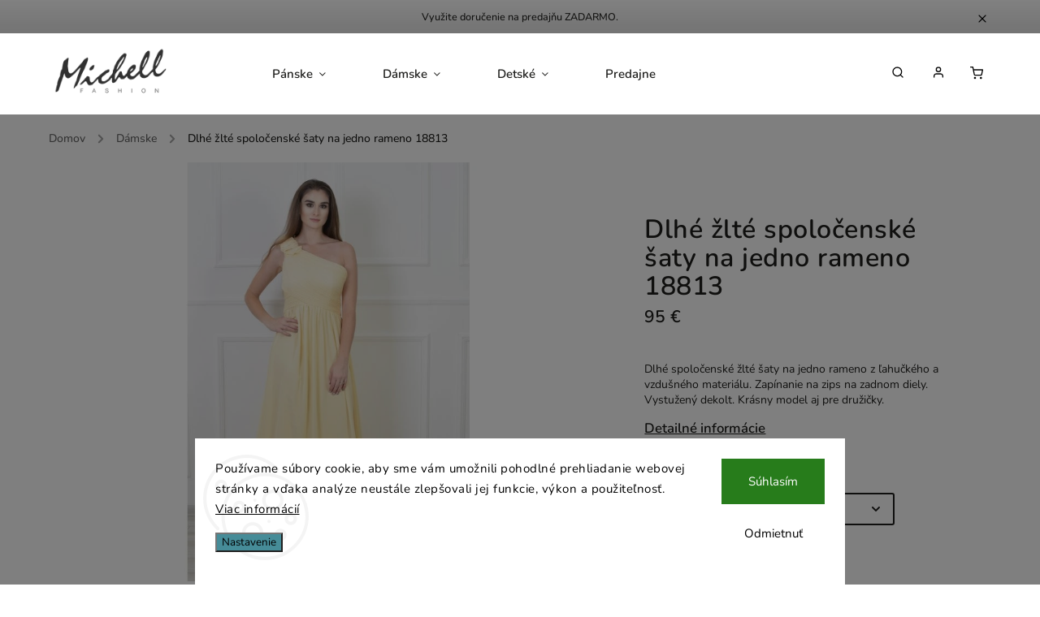

--- FILE ---
content_type: text/html; charset=utf-8
request_url: https://www.michell.sk/dlhe-zlte-spolocenske-saty-na-jedno-rameno-18813/?parameterValueId=6
body_size: 29064
content:
<!doctype html><html lang="sk" dir="ltr" class="header-background-light external-fonts-loaded"><head><meta charset="utf-8" /><meta name="viewport" content="width=device-width,initial-scale=1" /><title>Dlhé žlté spoločenské šaty na jedno rameno 18813 - MICHELL.SK</title><link rel="preconnect" href="https://cdn.myshoptet.com" /><link rel="dns-prefetch" href="https://cdn.myshoptet.com" /><link rel="preload" href="https://cdn.myshoptet.com/prj/dist/master/cms/libs/jquery/jquery-1.11.3.min.js" as="script" /><link href="https://cdn.myshoptet.com/prj/dist/master/cms/templates/frontend_templates/shared/css/font-face/nunito.css" rel="stylesheet"><link href="https://cdn.myshoptet.com/prj/dist/master/cms/templates/frontend_templates/shared/css/font-face/exo-2.css" rel="stylesheet"><script>
dataLayer = [];
dataLayer.push({'shoptet' : {
    "pageId": 724,
    "pageType": "productDetail",
    "currency": "EUR",
    "currencyInfo": {
        "decimalSeparator": ",",
        "exchangeRate": 1,
        "priceDecimalPlaces": 2,
        "symbol": "\u20ac",
        "symbolLeft": 0,
        "thousandSeparator": " "
    },
    "language": "sk",
    "projectId": 505670,
    "product": {
        "id": 42040,
        "guid": "8e0a0994-83ab-11ee-8874-52184aa0ea29",
        "hasVariants": true,
        "codes": [
            {
                "code": "18813-L",
                "quantity": "2",
                "stocks": [
                    {
                        "id": "ext",
                        "quantity": "2"
                    },
                    {
                        "id": 4,
                        "quantity": "0"
                    },
                    {
                        "id": 7,
                        "quantity": "0"
                    },
                    {
                        "id": 10,
                        "quantity": "0"
                    },
                    {
                        "id": 13,
                        "quantity": "0"
                    },
                    {
                        "id": 16,
                        "quantity": "0"
                    },
                    {
                        "id": 19,
                        "quantity": "0"
                    },
                    {
                        "id": 22,
                        "quantity": "0"
                    },
                    {
                        "id": 25,
                        "quantity": "0"
                    },
                    {
                        "id": 28,
                        "quantity": "0"
                    },
                    {
                        "id": 31,
                        "quantity": "0"
                    },
                    {
                        "id": 34,
                        "quantity": "0"
                    },
                    {
                        "id": 37,
                        "quantity": "0"
                    },
                    {
                        "id": 40,
                        "quantity": "0"
                    },
                    {
                        "id": 45,
                        "quantity": "0"
                    }
                ]
            },
            {
                "code": "18813-M",
                "quantity": "4",
                "stocks": [
                    {
                        "id": "ext",
                        "quantity": "4"
                    },
                    {
                        "id": 4,
                        "quantity": "0"
                    },
                    {
                        "id": 7,
                        "quantity": "0"
                    },
                    {
                        "id": 10,
                        "quantity": "0"
                    },
                    {
                        "id": 13,
                        "quantity": "0"
                    },
                    {
                        "id": 16,
                        "quantity": "0"
                    },
                    {
                        "id": 19,
                        "quantity": "0"
                    },
                    {
                        "id": 22,
                        "quantity": "0"
                    },
                    {
                        "id": 25,
                        "quantity": "0"
                    },
                    {
                        "id": 28,
                        "quantity": "0"
                    },
                    {
                        "id": 31,
                        "quantity": "0"
                    },
                    {
                        "id": 34,
                        "quantity": "0"
                    },
                    {
                        "id": 37,
                        "quantity": "0"
                    },
                    {
                        "id": 40,
                        "quantity": "0"
                    },
                    {
                        "id": 45,
                        "quantity": "0"
                    }
                ]
            },
            {
                "code": "18813-S",
                "quantity": "2",
                "stocks": [
                    {
                        "id": "ext",
                        "quantity": "2"
                    },
                    {
                        "id": 4,
                        "quantity": "0"
                    },
                    {
                        "id": 7,
                        "quantity": "0"
                    },
                    {
                        "id": 10,
                        "quantity": "0"
                    },
                    {
                        "id": 13,
                        "quantity": "0"
                    },
                    {
                        "id": 16,
                        "quantity": "0"
                    },
                    {
                        "id": 19,
                        "quantity": "0"
                    },
                    {
                        "id": 22,
                        "quantity": "0"
                    },
                    {
                        "id": 25,
                        "quantity": "0"
                    },
                    {
                        "id": 28,
                        "quantity": "0"
                    },
                    {
                        "id": 31,
                        "quantity": "0"
                    },
                    {
                        "id": 34,
                        "quantity": "0"
                    },
                    {
                        "id": 37,
                        "quantity": "0"
                    },
                    {
                        "id": 40,
                        "quantity": "0"
                    },
                    {
                        "id": 45,
                        "quantity": "0"
                    }
                ]
            }
        ],
        "name": "Dlh\u00e9 \u017elt\u00e9 spolo\u010densk\u00e9 \u0161aty na jedno rameno 18813",
        "appendix": "",
        "weight": 0,
        "currentCategory": "D\u00e1mska m\u00f3da",
        "currentCategoryGuid": "fea75b9c-d1c9-11ec-9a5d-246e96436f40",
        "defaultCategory": "D\u00e1mska m\u00f3da",
        "defaultCategoryGuid": "fea75b9c-d1c9-11ec-9a5d-246e96436f40",
        "currency": "EUR",
        "priceWithVat": 95
    },
    "stocks": [
        {
            "id": 45,
            "title": "Aupark Pie\u0161\u0165any",
            "isDeliveryPoint": 1,
            "visibleOnEshop": 1
        },
        {
            "id": 25,
            "title": "BORY MALL Bratislava",
            "isDeliveryPoint": 1,
            "visibleOnEshop": 1
        },
        {
            "id": 13,
            "title": "Eperia Pre\u0161ov",
            "isDeliveryPoint": 1,
            "visibleOnEshop": 1
        },
        {
            "id": 7,
            "title": "OC Centro Nitra",
            "isDeliveryPoint": 1,
            "visibleOnEshop": 1
        },
        {
            "id": 16,
            "title": "OC Korzo Prievidza",
            "isDeliveryPoint": 1,
            "visibleOnEshop": 1
        },
        {
            "id": 40,
            "title": "OC Madaras Spi\u0161sk\u00e1 Nov\u00e1 Ves",
            "isDeliveryPoint": 1,
            "visibleOnEshop": 1
        },
        {
            "id": 4,
            "title": "OC Max Nitra",
            "isDeliveryPoint": 1,
            "visibleOnEshop": 1
        },
        {
            "id": 34,
            "title": "OC MAX Tren\u010d\u00edn",
            "isDeliveryPoint": 1,
            "visibleOnEshop": 1
        },
        {
            "id": 28,
            "title": "OC MAX Trnava",
            "isDeliveryPoint": 1,
            "visibleOnEshop": 1
        },
        {
            "id": 10,
            "title": "OC NOVUM-Neakt\u00edvne",
            "isDeliveryPoint": 1,
            "visibleOnEshop": 1
        },
        {
            "id": 37,
            "title": "Poprad Forum",
            "isDeliveryPoint": 1,
            "visibleOnEshop": 1
        },
        {
            "id": 22,
            "title": "Predaj\u0148a Nov\u00e9 Z\u00e1mky",
            "isDeliveryPoint": 1,
            "visibleOnEshop": 1
        },
        {
            "id": 19,
            "title": "Predaj\u0148a Nov\u00e9 Z\u00e1mky, Nitrianska cesta 47",
            "isDeliveryPoint": 1,
            "visibleOnEshop": 1
        },
        {
            "id": 31,
            "title": "ZOC MAX Skalica",
            "isDeliveryPoint": 1,
            "visibleOnEshop": 1
        },
        {
            "id": "ext",
            "title": "Sklad",
            "isDeliveryPoint": 0,
            "visibleOnEshop": 1
        }
    ],
    "cartInfo": {
        "id": null,
        "freeShipping": false,
        "freeShippingFrom": null,
        "leftToFreeGift": {
            "formattedPrice": "0 \u20ac",
            "priceLeft": 0
        },
        "freeGift": false,
        "leftToFreeShipping": {
            "priceLeft": null,
            "dependOnRegion": null,
            "formattedPrice": null
        },
        "discountCoupon": [],
        "getNoBillingShippingPrice": {
            "withoutVat": 0,
            "vat": 0,
            "withVat": 0
        },
        "cartItems": [],
        "taxMode": "ORDINARY"
    },
    "cart": [],
    "customer": {
        "priceRatio": 1,
        "priceListId": 1,
        "groupId": null,
        "registered": false,
        "mainAccount": false
    }
}});
dataLayer.push({'cookie_consent' : {
    "marketing": "denied",
    "analytics": "denied"
}});
document.addEventListener('DOMContentLoaded', function() {
    shoptet.consent.onAccept(function(agreements) {
        if (agreements.length == 0) {
            return;
        }
        dataLayer.push({
            'cookie_consent' : {
                'marketing' : (agreements.includes(shoptet.config.cookiesConsentOptPersonalisation)
                    ? 'granted' : 'denied'),
                'analytics': (agreements.includes(shoptet.config.cookiesConsentOptAnalytics)
                    ? 'granted' : 'denied')
            },
            'event': 'cookie_consent'
        });
    });
});
</script>

<!-- Google Tag Manager -->
<script>(function(w,d,s,l,i){w[l]=w[l]||[];w[l].push({'gtm.start':
new Date().getTime(),event:'gtm.js'});var f=d.getElementsByTagName(s)[0],
j=d.createElement(s),dl=l!='dataLayer'?'&l='+l:'';j.async=true;j.src=
'https://www.googletagmanager.com/gtm.js?id='+i+dl;f.parentNode.insertBefore(j,f);
})(window,document,'script','dataLayer','GTM-P36W4RM');</script>
<!-- End Google Tag Manager -->

<meta property="og:type" content="website"><meta property="og:site_name" content="michell.sk"><meta property="og:url" content="https://www.michell.sk/dlhe-zlte-spolocenske-saty-na-jedno-rameno-18813/?parameterValueId=6"><meta property="og:title" content="Dlhé žlté spoločenské šaty na jedno rameno 18813 - MICHELL.SK"><meta name="author" content="MICHELL.SK"><meta name="web_author" content="Shoptet.sk"><meta name="dcterms.rightsHolder" content="www.michell.sk"><meta name="robots" content="index,follow"><meta property="og:image" content="https://cdn.myshoptet.com/usr/www.michell.sk/user/shop/big/42040-1_zlte-dlhe-spolocenske-saty.jpg?6554b0f5"><meta property="og:description" content="dámske štýlové šaty, šaty na ples, šaty na oslavu, šaty pre družičky,"><meta name="description" content="dámske štýlové šaty, šaty na ples, šaty na oslavu, šaty pre družičky,"><meta name="google-site-verification" content="d5cyQPMYcBWel6kYG93sNEDGCsHvZ15BXN71RnFR2Rc"><meta property="product:price:amount" content="95"><meta property="product:price:currency" content="EUR"><style>:root {--color-primary: #239ceb;--color-primary-h: 204;--color-primary-s: 83%;--color-primary-l: 53%;--color-primary-hover: #1997e5;--color-primary-hover-h: 203;--color-primary-hover-s: 80%;--color-primary-hover-l: 50%;--color-secondary: #468c98;--color-secondary-h: 189;--color-secondary-s: 37%;--color-secondary-l: 44%;--color-secondary-hover: #3b7580;--color-secondary-hover-h: 190;--color-secondary-hover-s: 37%;--color-secondary-hover-l: 37%;--color-tertiary: #ffc807;--color-tertiary-h: 47;--color-tertiary-s: 100%;--color-tertiary-l: 51%;--color-tertiary-hover: #ffbb00;--color-tertiary-hover-h: 44;--color-tertiary-hover-s: 100%;--color-tertiary-hover-l: 50%;--color-header-background: #ffffff;--template-font: "Nunito";--template-headings-font: "Exo 2";--header-background-url: url("[data-uri]");--cookies-notice-background: #F8FAFB;--cookies-notice-color: #252525;--cookies-notice-button-hover: #27263f;--cookies-notice-link-hover: #3b3a5f;--templates-update-management-preview-mode-content: "Náhľad aktualizácií šablóny je aktívny pre váš prehliadač."}</style>
    <script>var shoptet = shoptet || {};</script>
    <script src="https://cdn.myshoptet.com/prj/dist/master/shop/dist/main-3g-header.js.05f199e7fd2450312de2.js"></script>
<!-- User include --><!-- service 734(379) html code header -->
<script src="https://ajax.googleapis.com/ajax/libs/webfont/1.6.26/webfont.js"></script>

<style>
.not-working {background-color: black;color:white;width:100%;height:100%;position:fixed;top:0;left:0;z-index:9999999;text-align:center;padding:50px;}
</style>

<link rel="stylesheet" href="https://cdnjs.cloudflare.com/ajax/libs/twitter-bootstrap/4.4.1/css/bootstrap-grid.min.css" />
<link rel="stylesheet" href="https://code.jquery.com/ui/1.12.0/themes/smoothness/jquery-ui.min.css">
<link rel="stylesheet" href="https://cdn.myshoptet.com/usr/shoptet.tomashlad.eu/user/documents/extras/shoptet-font/font.css"/>
<link rel="stylesheet" href="https://cdn.jsdelivr.net/npm/slick-carousel@1.8.1/slick/slick.css" />

<link rel="stylesheet" href="https://cdn.myshoptet.com/usr/shoptet.tomashlad.eu/user/documents/extras/opal/animate.css">
<link rel="stylesheet" href="https://cdn.myshoptet.com/usr/shoptet.tomashlad.eu/user/documents/extras/opal/screen.min.css?v=1494">

<style>

@media only screen and (max-width: 767px) {
.top-navigation-menu {
    display: none !important;
}
}


body, .search fieldset input, input, .form-control, button, .button {
        font-family: 'Nunito', sans-serif;
    }

select {
    font: 500 14px Nunito;
}


.flags .flag.flag-new, .welcome-wrapper h1:before, input[type="checkbox"]:checked:after, .cart-table .related .cart-related-button .btn, .ordering-process .cart-content.checkout-box-wrapper,  .ordering-process .checkout-box, .top-navigation-bar .nav-part .top-navigation-tools .top-nav-button-account, .ordering-process .cart-empty .col-md-4 .cart-content, .in-klient #content table thead, .in-objednavky #content table thead, .in-klient-hodnoceni #content table thead, .in-klient-diskuze #content table thead, .ui-slider-horizontal .ui-slider-range {
background-color: #239ceb;
}

.button, .products .product button, .products .product .btn, .btn.btn-primary, button, .btn, .btn-primary, #filters #clear-filters a {
background-color: #468c98;
}

.button:hover, .products .product button:hover, .products .product .btn:hover, .btn.btn-primary:hover, button:hover, .btn:hover, btn-primary:hover, .products .product .btn:hover, #filters #clear-filters a:hover {
background-color: #3b7580;
color: #fff;
}

.hp-ratings.container .ratings-list .votes-wrap .vote-wrap .vote-header .vote-pic .vote-initials, #content-wrapper .vote-initials {
background-color: #239ceb !important;
color: #fff !important;
}

 .flags .flag.flag-new:after, .menu-helper ul li a:hover {
    color:  #239ceb !important;
}

.product-top .add-to-cart button:hover, .add-to-cart-button.btn:hover, .cart-content .next-step .btn:hover {
    background: #3b7580;
}

.products-block.products .product button, .products-block.products .product .btn, .cart-content .next-step .btn, .product-top .add-to-cart button, .product-top .add-to-cart .btn {
    background: #468c98;
}

.products-block.products .product button:hover, .products-block.products .product .btn:hover, .cart-content .next-step .btn:hover, .product-top .add-to-cart button:hover, .product-top .add-to-cart .btn:hover {
    background:  #3b7580;
}

a {
color: #222222;
}

.content-wrapper p a, .product-top .price-line .price-final, .subcategories li a:hover, .category-header input[type="radio"] + label:hover,  .ui-slider-horizontal .ui-slider-handle, .product-top .price-line .price-fina, .shp-tabs .shp-tab-link:hover, .type-detail .tab-content .detail-parameters th a, .type-detail .tab-content .detail-parameters td a, .product-top .p-detail-info > div a, .sidebar .filters-wrapper .toggle-filters {
color: #239ceb;
}

.sidebar .box.client-center-box ul .logout a {
color: #239ceb !important;
}

a:hover, #header .navigation-buttons .btn .cart-price, .products .product .ratings-wrapper .stars .star, .product-top .p-detail-info .stars-wrapper .stars .star, .products .product .prices .price-final strong, ol.top-products li a strong, .categories .topic.active > a, .categories ul.expanded li.active a, .product-top .p-detail-info > div:last-child a, ol.cart-header li.active strong span, ul.manufacturers h2, #navigation ul.menu-level-1 > li > a:hover  {
color: #239ceb;
}

#header .navigation-buttons .btn.cart-count i, #ratingWrapper .link-like {
cursor: pointer,;
background: #468c98;
color: #fff;
}

#header .navigation-buttons .btn:before, .category-header input[type="radio"]:checked + label, .shp-tabs-holder ul.shp-tabs li.active a {
cursor: pointer,;
color: #468c98;
}

.shp-tabs-holder ul.shp-tabs li.active a {
border-color: #468c98;
}

input[type="checkbox"]:checked:before, input[type="checkbox"]:checked + label::before, input[type="radio"]:checked + label::before, .sidebar .box.client-center-box ul .logout a, .sidebar .filters-wrapper .toggle-filters {
  border-color: #239ceb;
}

#carousel .carousel-slide-caption h2:before,
.h4::after, .content h4::after, .category-title::after, .p-detail-inner h1::after, h1:after, article h1::after, h4.homepage-group-title::after, .h4.homepage-group-title::after, footer h4:before, .products-related-header:after, ol.cart-header li.active strong span::before, ol.cart-header li.completed a span::before, input[type="checkbox"]:checked + label::after, input[type="radio"]:checked + label::after, .latest-contribution-wrapper h2:before, .price-range > div {
    background: #239ceb;
}

.sidebar .box-poll .poll-result > div {
  border-color: #239ceb;
  background-color: #239ceb;
}

@media only screen and (max-width: 768px) {
.top-navigation-bar .nav-part .responsive-tools a[data-target="navigation"] {
    background: #239ceb;
}
}
@media only screen and (max-width: 767px) {
.search-window-visible .search {overflow:visible !important;}
}

.required-asterisk:after {content: "*";padding-left: 0.5ch;color: #d63500;}
.copyright .podpis {display:block !important;}
.product-top .social-buttons-wrapper .social-buttons {z-index:1;}
#filters .slider-wrapper {width:100%;}
.footer-socials .contact-box>strong {display: none;}
.footer-banners .footer-banner img {width: 100%;max-width: 100%;height: auto;max-height: none;}
  .filters-unveil-button-wrapper a.unveil-button {line-height:55px;}
.newsletter .sr-only {clip: auto;height: auto;margin: 0;overflow: auto;position: relative;width: auto;}
.extended-banner-texts:empty {display:none;}
.extended-banner-texts < span:empty {display:none;}
.footer-links-icons {display:none;}
.advanced-filters-wrapper>div {padding-top:3px;}
.extended-banner-texts:empty {display: none !important;}
#carousel a {color: white;}
footer #formLogin .btn, footer #formLogin button, footer .search .btn, footer .search button {
    text-align: center;
    padding: 0 10px;
}
.sidebar-inner .subscribe-form button {padding:0;}
.in-index .products-block.products .slick-track {display:flex;}
.wrong-template {
    text-align: center;
    padding: 30px;
    background: #000;
    color: #fff;
    font-size: 20px;
    position: fixed;
    width: 100%;
    height: 100%;
    z-index: 99999999;
    top: 0;
    left: 0;
    padding-top: 20vh;
}
.wrong-template span {
    display: block;
    font-size: 15px;
    margin-top: 25px;
    opacity: 0.7;
}
.wrong-template span a {color: #fff; text-decoration: underline;}
@media only screen and (max-width: 1200px) {
    .type-detail .shp-tabs-wrapper .row {
        width:100%
    }
}
.advanced-parameter-inner img, .products-inline img {height:auto;}
img {height: auto;}
</style>
<style>
#carousel .carousel-inner:not(.tokyo-tools) {min-height:0 !important;}
#checkoutContent .form-group .form-control.hide {display: none;}
</style>
<!-- service 565(213) html code header -->
<!--
<link rel="stylesheet" type="text/css" href="https://app.visual.ws/gpwebpay_shoptet/shoptet.css">
<script async defer type="text/javascript" src="https://app.visual.ws/gpwebpay_shoptet/shoptet.js"></script>
-->
<!-- /User include --><link rel="shortcut icon" href="/favicon.ico" type="image/x-icon" /><link rel="canonical" href="https://www.michell.sk/dlhe-zlte-spolocenske-saty-na-jedno-rameno-18813/" />    <!-- Global site tag (gtag.js) - Google Analytics -->
    <script async src="https://www.googletagmanager.com/gtag/js?id=G-FBL1KMTY5P"></script>
    <script>
        
        window.dataLayer = window.dataLayer || [];
        function gtag(){dataLayer.push(arguments);}
        

                    console.debug('default consent data');

            gtag('consent', 'default', {"ad_storage":"denied","analytics_storage":"denied","ad_user_data":"denied","ad_personalization":"denied","wait_for_update":500});
            dataLayer.push({
                'event': 'default_consent'
            });
        
        gtag('js', new Date());

                gtag('config', 'UA-175871063-2', { 'groups': "UA" });
        
                gtag('config', 'G-FBL1KMTY5P', {"groups":"GA4","send_page_view":false,"content_group":"productDetail","currency":"EUR","page_language":"sk"});
        
                gtag('config', 'AW-10854655485', {"allow_enhanced_conversions":true});
        
        
        
        
        
                    gtag('event', 'page_view', {"send_to":"GA4","page_language":"sk","content_group":"productDetail","currency":"EUR"});
        
                gtag('set', 'currency', 'EUR');

        gtag('event', 'view_item', {
            "send_to": "UA",
            "items": [
                {
                    "id": "18813-M",
                    "name": "Dlh\u00e9 \u017elt\u00e9 spolo\u010densk\u00e9 \u0161aty na jedno rameno 18813",
                    "category": "D\u00e1mska m\u00f3da",
                                                            "variant": "Ve\u013ekos\u0165: L",
                                        "price": 77.24
                }
            ]
        });
        
        
        
        
        
                    gtag('event', 'view_item', {"send_to":"GA4","page_language":"sk","content_group":"productDetail","value":77.239999999999995,"currency":"EUR","items":[{"item_id":"18813-M","item_name":"Dlh\u00e9 \u017elt\u00e9 spolo\u010densk\u00e9 \u0161aty na jedno rameno 18813","item_category":"D\u00e1mska m\u00f3da","item_variant":"18813-M~Ve\u013ekos\u0165: M","price":77.239999999999995,"quantity":1,"index":0}]});
        
        
        
        
        
        
        
        document.addEventListener('DOMContentLoaded', function() {
            if (typeof shoptet.tracking !== 'undefined') {
                for (var id in shoptet.tracking.bannersList) {
                    gtag('event', 'view_promotion', {
                        "send_to": "UA",
                        "promotions": [
                            {
                                "id": shoptet.tracking.bannersList[id].id,
                                "name": shoptet.tracking.bannersList[id].name,
                                "position": shoptet.tracking.bannersList[id].position
                            }
                        ]
                    });
                }
            }

            shoptet.consent.onAccept(function(agreements) {
                if (agreements.length !== 0) {
                    console.debug('gtag consent accept');
                    var gtagConsentPayload =  {
                        'ad_storage': agreements.includes(shoptet.config.cookiesConsentOptPersonalisation)
                            ? 'granted' : 'denied',
                        'analytics_storage': agreements.includes(shoptet.config.cookiesConsentOptAnalytics)
                            ? 'granted' : 'denied',
                                                                                                'ad_user_data': agreements.includes(shoptet.config.cookiesConsentOptPersonalisation)
                            ? 'granted' : 'denied',
                        'ad_personalization': agreements.includes(shoptet.config.cookiesConsentOptPersonalisation)
                            ? 'granted' : 'denied',
                        };
                    console.debug('update consent data', gtagConsentPayload);
                    gtag('consent', 'update', gtagConsentPayload);
                    dataLayer.push(
                        { 'event': 'update_consent' }
                    );
                }
            });
        });
    </script>
</head><body class="desktop id-724 in-damska-moda template-11 type-product type-detail one-column-body columns-mobile-2 columns-4 blank-mode blank-mode-css ums_forms_redesign--off ums_a11y_category_page--on ums_discussion_rating_forms--off ums_flags_display_unification--on ums_a11y_login--on mobile-header-version-1">
        <div id="fb-root"></div>
        <script>
            window.fbAsyncInit = function() {
                FB.init({
//                    appId            : 'your-app-id',
                    autoLogAppEvents : true,
                    xfbml            : true,
                    version          : 'v19.0'
                });
            };
        </script>
        <script async defer crossorigin="anonymous" src="https://connect.facebook.net/sk_SK/sdk.js"></script>
<!-- Google Tag Manager (noscript) -->
<noscript><iframe src="https://www.googletagmanager.com/ns.html?id=GTM-P36W4RM"
height="0" width="0" style="display:none;visibility:hidden"></iframe></noscript>
<!-- End Google Tag Manager (noscript) -->

    <div class="siteCookies siteCookies--bottom siteCookies--light js-siteCookies" role="dialog" data-testid="cookiesPopup" data-nosnippet>
        <div class="siteCookies__form">
            <div class="siteCookies__content">
                <div class="siteCookies__text">
                    Používame súbory cookie, aby sme vám umožnili pohodlné prehliadanie webovej stránky a vďaka analýze neustále zlepšovali jej funkcie, výkon a použiteľnosť. <a href="/podmienky-ochrany-osobnych-udajov/" target="_blank" rel="noopener noreferrer">Viac informácií</a>
                </div>
                <p class="siteCookies__links">
                    <button class="siteCookies__link js-cookies-settings" aria-label="Nastavenia cookies" data-testid="cookiesSettings">Nastavenie</button>
                </p>
            </div>
            <div class="siteCookies__buttonWrap">
                                    <button class="siteCookies__button js-cookiesConsentSubmit" value="reject" aria-label="Odmietnuť cookies" data-testid="buttonCookiesReject">Odmietnuť</button>
                                <button class="siteCookies__button js-cookiesConsentSubmit" value="all" aria-label="Prijať cookies" data-testid="buttonCookiesAccept">Súhlasím</button>
            </div>
        </div>
        <script>
            document.addEventListener("DOMContentLoaded", () => {
                const siteCookies = document.querySelector('.js-siteCookies');
                document.addEventListener("scroll", shoptet.common.throttle(() => {
                    const st = document.documentElement.scrollTop;
                    if (st > 1) {
                        siteCookies.classList.add('siteCookies--scrolled');
                    } else {
                        siteCookies.classList.remove('siteCookies--scrolled');
                    }
                }, 100));
            });
        </script>
    </div>
<a href="#content" class="skip-link sr-only">Prejsť na obsah</a><div class="overall-wrapper"><div class="site-msg information"><div class="container"><div class="text">Využite doručenie na predajňu ZADARMO.</div><div class="close js-close-information-msg"></div></div></div><div class="user-action"><div class="container">
    <div class="user-action-in">
                    <div id="login" class="user-action-login popup-widget login-widget" role="dialog" aria-labelledby="loginHeading">
        <div class="popup-widget-inner">
                            <h2 id="loginHeading">Prihlásenie k vášmu účtu</h2><div id="customerLogin"><form action="/action/Customer/Login/" method="post" id="formLoginIncluded" class="csrf-enabled formLogin" data-testid="formLogin"><input type="hidden" name="referer" value="" /><div class="form-group"><div class="input-wrapper email js-validated-element-wrapper no-label"><input type="email" name="email" class="form-control" autofocus placeholder="E-mailová adresa (napr. jan@novak.sk)" data-testid="inputEmail" autocomplete="email" required /></div></div><div class="form-group"><div class="input-wrapper password js-validated-element-wrapper no-label"><input type="password" name="password" class="form-control" placeholder="Heslo" data-testid="inputPassword" autocomplete="current-password" required /><span class="no-display">Nemôžete vyplniť toto pole</span><input type="text" name="surname" value="" class="no-display" /></div></div><div class="form-group"><div class="login-wrapper"><button type="submit" class="btn btn-secondary btn-text btn-login" data-testid="buttonSubmit">Prihlásiť sa</button><div class="password-helper"><a href="/registracia/" data-testid="signup" rel="nofollow">Nová registrácia</a><a href="/klient/zabudnute-heslo/" rel="nofollow">Zabudnuté heslo</a></div></div></div></form>
</div>                    </div>
    </div>

                            <div id="cart-widget" class="user-action-cart popup-widget cart-widget loader-wrapper" data-testid="popupCartWidget" role="dialog" aria-hidden="true">
    <div class="popup-widget-inner cart-widget-inner place-cart-here">
        <div class="loader-overlay">
            <div class="loader"></div>
        </div>
    </div>

    <div class="cart-widget-button">
        <a href="/kosik/" class="btn btn-conversion" id="continue-order-button" rel="nofollow" data-testid="buttonNextStep">Pokračovať do košíka</a>
    </div>
</div>
            </div>
</div>
</div><div class="top-navigation-bar" data-testid="topNavigationBar">

    <div class="container">

        <div class="top-navigation-contacts">
            <strong>Zákaznícka podpora:</strong><a class="project-phone project-phone-info" role="text" aria-label="Telefón: Cez pracovné dni 8:00-14:30 +421 917 683 349"><span aria-hidden="true">Cez pracovné dni 8:00-14:30 +421 917 683 349</span></a><a href="mailto:objednavky.michell@gmail.com" class="project-email" data-testid="contactboxEmail"><span>objednavky.michell@gmail.com</span></a>        </div>

                            <div class="top-navigation-menu">
                <div class="top-navigation-menu-trigger"></div>
                <ul class="top-navigation-bar-menu">
                                            <li class="top-navigation-menu-item-27">
                            <a href="/tabulky/">Veľkostné tabuľky</a>
                        </li>
                                            <li class="top-navigation-menu-item-39">
                            <a href="/obchodne-podmienky/">Obchodné podmienky</a>
                        </li>
                                            <li class="top-navigation-menu-item-691">
                            <a href="/podmienky-ochrany-osobnych-udajov/">Podmienky ochrany osobných údajov</a>
                        </li>
                                            <li class="top-navigation-menu-item-706">
                            <a href="/doprava-a-platba/">Doprava a platba</a>
                        </li>
                                            <li class="top-navigation-menu-item-29">
                            <a href="/kontakty/">Kontakty</a>
                        </li>
                                            <li class="top-navigation-menu-item-973">
                            <a href="/vratenie-tovaru-reklamacia-tovaru/">Vrátenie tovaru alebo reklamácia</a>
                        </li>
                                    </ul>
                <ul class="top-navigation-bar-menu-helper"></ul>
            </div>
        
        <div class="top-navigation-tools">
            <div class="responsive-tools">
                <a href="#" class="toggle-window" data-target="search" aria-label="Hľadať" data-testid="linkSearchIcon"></a>
                                                            <a href="#" class="toggle-window" data-target="login"></a>
                                                    <a href="#" class="toggle-window" data-target="navigation" aria-label="Menu" data-testid="hamburgerMenu"></a>
            </div>
                        <button class="top-nav-button top-nav-button-login toggle-window" type="button" data-target="login" aria-haspopup="dialog" aria-controls="login" aria-expanded="false" data-testid="signin"><span>Prihlásenie</span></button>        </div>

    </div>

</div>
<header id="header"><div class="container navigation-wrapper">
    <div class="header-top">
        <div class="site-name-wrapper">
            <div class="site-name"><a href="/" data-testid="linkWebsiteLogo"><img src="https://cdn.myshoptet.com/usr/www.michell.sk/user/logos/logo_black-e13103aa.png" alt="MICHELL.SK" fetchpriority="low" /></a></div>        </div>
        <div class="search" itemscope itemtype="https://schema.org/WebSite">
            <meta itemprop="headline" content="Dámska móda"/><meta itemprop="url" content="https://www.michell.sk"/><meta itemprop="text" content="dámske štýlové šaty, šaty na ples, šaty na oslavu, šaty pre družičky,"/>            <form action="/action/ProductSearch/prepareString/" method="post"
    id="formSearchForm" class="search-form compact-form js-search-main"
    itemprop="potentialAction" itemscope itemtype="https://schema.org/SearchAction" data-testid="searchForm">
    <fieldset>
        <meta itemprop="target"
            content="https://www.michell.sk/vyhladavanie/?string={string}"/>
        <input type="hidden" name="language" value="sk"/>
        
            
<input
    type="search"
    name="string"
        class="query-input form-control search-input js-search-input"
    placeholder="Napíšte, čo hľadáte"
    autocomplete="off"
    required
    itemprop="query-input"
    aria-label="Vyhľadávanie"
    data-testid="searchInput"
>
            <button type="submit" class="btn btn-default" data-testid="searchBtn">Hľadať</button>
        
    </fieldset>
</form>
        </div>
        <div class="navigation-buttons">
                
    <a href="/kosik/" class="btn btn-icon toggle-window cart-count" data-target="cart" data-hover="true" data-redirect="true" data-testid="headerCart" rel="nofollow" aria-haspopup="dialog" aria-expanded="false" aria-controls="cart-widget">
        
                <span class="sr-only">Nákupný košík</span>
        
            <span class="cart-price visible-lg-inline-block" data-testid="headerCartPrice">
                                    Prázdny košík                            </span>
        
    
            </a>
        </div>
    </div>
    <nav id="navigation" aria-label="Hlavné menu" data-collapsible="true"><div class="navigation-in menu"><ul class="menu-level-1" role="menubar" data-testid="headerMenuItems"><li class="menu-item-712 ext" role="none"><a href="/panska-moda/" data-testid="headerMenuItem" role="menuitem" aria-haspopup="true" aria-expanded="false"><b>Pánske</b><span class="submenu-arrow"></span></a><ul class="menu-level-2" aria-label="Pánske" tabindex="-1" role="menu"><li class="menu-item-1021 has-third-level" role="none"><div class="menu-no-image"><a href="/kosele-2/" data-testid="headerMenuItem" role="menuitem"><span>Košele</span></a>
                                                    <ul class="menu-level-3" role="menu">
                                                                    <li class="menu-item-1026" role="none">
                                        <a href="/slim-strih/" data-testid="headerMenuItem" role="menuitem">
                                            Slim (zúžený) strih</a>,                                    </li>
                                                                    <li class="menu-item-1029" role="none">
                                        <a href="/klasicky--nezuzeny--strih/" data-testid="headerMenuItem" role="menuitem">
                                            Klasický (nezúžený) strih</a>,                                    </li>
                                                                    <li class="menu-item-1032" role="none">
                                        <a href="/predlzeny-strih/" data-testid="headerMenuItem" role="menuitem">
                                            Predĺžený strih</a>,                                    </li>
                                                                    <li class="menu-item-871" role="none">
                                        <a href="/kosele-dlhy-rukav/" data-testid="headerMenuItem" role="menuitem">
                                            Košele - dlhý rukáv</a>,                                    </li>
                                                                    <li class="menu-item-934" role="none">
                                        <a href="/kosele-kratky-rukav/" data-testid="headerMenuItem" role="menuitem">
                                            Košele - krátky rukáv</a>                                    </li>
                                                            </ul>
                        </div></li><li class="menu-item-823" role="none"><div class="menu-no-image"><a href="/tricka-a-polokoseke/" data-testid="headerMenuItem" role="menuitem"><span>Tričká a polokošele</span></a>
                        </div></li><li class="menu-item-811" role="none"><div class="menu-no-image"><a href="/obleky/" data-testid="headerMenuItem" role="menuitem"><span>Obleky</span></a>
                        </div></li><li class="menu-item-1038" role="none"><div class="menu-no-image"><a href="/vesty/" data-testid="headerMenuItem" role="menuitem"><span>Vesty</span></a>
                        </div></li><li class="menu-item-778" role="none"><div class="menu-no-image"><a href="/saka/" data-testid="headerMenuItem" role="menuitem"><span>Saká</span></a>
                        </div></li><li class="menu-item-742" role="none"><div class="menu-no-image"><a href="/pulovre-a-svetre/" data-testid="headerMenuItem" role="menuitem"><span>Pulovre a svetre</span></a>
                        </div></li><li class="menu-item-766" role="none"><div class="menu-no-image"><a href="/nohavice/" data-testid="headerMenuItem" role="menuitem"><span>Nohavice</span></a>
                        </div></li><li class="menu-item-757" role="none"><div class="menu-no-image"><a href="/kabaty-a-bundy/" data-testid="headerMenuItem" role="menuitem"><span>Kabáty a bundy</span></a>
                        </div></li><li class="menu-item-967 has-third-level" role="none"><div class="menu-no-image"><a href="/doplnky/" data-testid="headerMenuItem" role="menuitem"><span>Doplnky</span></a>
                                                    <ul class="menu-level-3" role="menu">
                                                                    <li class="menu-item-1006" role="none">
                                        <a href="/manzetove-gombiky/" data-testid="headerMenuItem" role="menuitem">
                                            Manžetové gombíky</a>,                                    </li>
                                                                    <li class="menu-item-1009" role="none">
                                        <a href="/motyliky/" data-testid="headerMenuItem" role="menuitem">
                                            Motýliky</a>,                                    </li>
                                                                    <li class="menu-item-1012" role="none">
                                        <a href="/opasky/" data-testid="headerMenuItem" role="menuitem">
                                            Opasky</a>,                                    </li>
                                                                    <li class="menu-item-1015" role="none">
                                        <a href="/viazanky/" data-testid="headerMenuItem" role="menuitem">
                                            Viazanky</a>,                                    </li>
                                                                    <li class="menu-item-1044" role="none">
                                        <a href="/traky/" data-testid="headerMenuItem" role="menuitem">
                                            Traky</a>                                    </li>
                                                            </ul>
                        </div></li><li class="menu-item-904" role="none"><div class="menu-no-image"><a href="/pyzama_a_zupany/" data-testid="headerMenuItem" role="menuitem"><span>Pyžamá a župany</span></a>
                        </div></li></ul></li>
<li class="menu-item-724 ext" role="none"><a href="/damska-moda/" class="active" data-testid="headerMenuItem" role="menuitem" aria-haspopup="true" aria-expanded="false"><b>Dámske</b><span class="submenu-arrow"></span></a><ul class="menu-level-2" aria-label="Dámske" tabindex="-1" role="menu"><li class="menu-item-727" role="none"><div class="menu-no-image"><a href="/spolocenske-saty-dlhe/" data-testid="headerMenuItem" role="menuitem"><span>Šaty - dlhé</span></a>
                        </div></li><li class="menu-item-745" role="none"><div class="menu-no-image"><a href="/spolocenske-saty-kratke-2/" data-testid="headerMenuItem" role="menuitem"><span>Šaty - krátke</span></a>
                        </div></li><li class="menu-item-763" role="none"><div class="menu-no-image"><a href="/sukne/" data-testid="headerMenuItem" role="menuitem"><span>Sukne</span></a>
                        </div></li><li class="menu-item-784" role="none"><div class="menu-no-image"><a href="/saka-2/" data-testid="headerMenuItem" role="menuitem"><span>Saká</span></a>
                        </div></li><li class="menu-item-796" role="none"><div class="menu-no-image"><a href="/kabaty-a-bundy-2/" data-testid="headerMenuItem" role="menuitem"><span>Kabáty a bundy</span></a>
                        </div></li><li class="menu-item-799" role="none"><div class="menu-no-image"><a href="/bluzky-2/" data-testid="headerMenuItem" role="menuitem"><span>Blúzky</span></a>
                        </div></li><li class="menu-item-829" role="none"><div class="menu-no-image"><a href="/nohavice-2/" data-testid="headerMenuItem" role="menuitem"><span>Nohavice</span></a>
                        </div></li><li class="menu-item-865" role="none"><div class="menu-no-image"><a href="/pulovre-a-svetre-2/" data-testid="headerMenuItem" role="menuitem"><span>Pulóvre a svetre</span></a>
                        </div></li><li class="menu-item-907" role="none"><div class="menu-no-image"><a href="/pyzama-2-a-zupany/" data-testid="headerMenuItem" role="menuitem"><span>Pyžamá a župany</span></a>
                        </div></li><li class="menu-item-976" role="none"><div class="menu-no-image"><a href="/damske-doplnky/" data-testid="headerMenuItem" role="menuitem"><span>Doplnky</span></a>
                        </div></li><li class="menu-item-979" role="none"><div class="menu-no-image"><a href="/plavky/" data-testid="headerMenuItem" role="menuitem"><span>Plavky a plážové oblečenie</span></a>
                        </div></li></ul></li>
<li class="menu-item-832 ext" role="none"><a href="/detska-moda/" data-testid="headerMenuItem" role="menuitem" aria-haspopup="true" aria-expanded="false"><b>Detské</b><span class="submenu-arrow"></span></a><ul class="menu-level-2" aria-label="Detské" tabindex="-1" role="menu"><li class="menu-item-835" role="none"><div class="menu-no-image"><a href="/chlapcenske-obleky/" data-testid="headerMenuItem" role="menuitem"><span>Chlapčenské obleky</span></a>
                        </div></li><li class="menu-item-943" role="none"><div class="menu-no-image"><a href="/kosele_a_polokosele/" data-testid="headerMenuItem" role="menuitem"><span>Košele a polokošele</span></a>
                        </div></li><li class="menu-item-1003" role="none"><div class="menu-no-image"><a href="/dievcenskespolocesnkesaty/" data-testid="headerMenuItem" role="menuitem"><span>Dievčenské spoločenské šaty</span></a>
                        </div></li></ul></li>
<li class="menu-item-970" role="none"><a href="/predajna/" data-testid="headerMenuItem" role="menuitem" aria-expanded="false"><b>Predajne</b></a></li>
<li class="appended-category menu-item-1041" role="none"><a href="/novinky-5/"><b>NOVINKY</b></a></li></ul>
    <ul class="navigationActions" role="menu">
                            <li role="none">
                                    <a href="/login/?backTo=%2Fdlhe-zlte-spolocenske-saty-na-jedno-rameno-18813%2F%3FparameterValueId%3D6" rel="nofollow" data-testid="signin" role="menuitem"><span>Prihlásenie</span></a>
                            </li>
                        </ul>
</div><span class="navigation-close"></span></nav><div class="menu-helper" data-testid="hamburgerMenu"><span>Viac</span></div>
</div></header><!-- / header -->


                    <div class="container breadcrumbs-wrapper">
            <div class="breadcrumbs navigation-home-icon-wrapper" itemscope itemtype="https://schema.org/BreadcrumbList">
                                                                            <span id="navigation-first" data-basetitle="MICHELL.SK" itemprop="itemListElement" itemscope itemtype="https://schema.org/ListItem">
                <a href="/" itemprop="item" class="navigation-home-icon"><span class="sr-only" itemprop="name">Domov</span></a>
                <span class="navigation-bullet">/</span>
                <meta itemprop="position" content="1" />
            </span>
                                <span id="navigation-1" itemprop="itemListElement" itemscope itemtype="https://schema.org/ListItem">
                <a href="/damska-moda/" itemprop="item" data-testid="breadcrumbsSecondLevel"><span itemprop="name">Dámske</span></a>
                <span class="navigation-bullet">/</span>
                <meta itemprop="position" content="2" />
            </span>
                                            <span id="navigation-2" itemprop="itemListElement" itemscope itemtype="https://schema.org/ListItem" data-testid="breadcrumbsLastLevel">
                <meta itemprop="item" content="https://www.michell.sk/dlhe-zlte-spolocenske-saty-na-jedno-rameno-18813/?parameterValueId=6" />
                <meta itemprop="position" content="3" />
                <span itemprop="name" data-title="Dlhé žlté spoločenské šaty na jedno rameno 18813">Dlhé žlté spoločenské šaty na jedno rameno 18813 <span class="appendix"></span></span>
            </span>
            </div>
        </div>
    
<div id="content-wrapper" class="container content-wrapper">
    
    <div class="content-wrapper-in">
                <main id="content" class="content wide">
                                                        <script>
            
            var shoptet = shoptet || {};
            shoptet.variantsUnavailable = shoptet.variantsUnavailable || {};
            
            shoptet.variantsUnavailable.availableVariantsResource = ["5-7","5-6","5-376"]
        </script>
                                                                                                
<div class="p-detail" itemscope itemtype="https://schema.org/Product">

    
    <meta itemprop="name" content="Dlhé žlté spoločenské šaty na jedno rameno 18813" />
    <meta itemprop="category" content="Úvodná stránka &gt; Dámske &gt; Dlhé žlté spoločenské šaty na jedno rameno 18813" />
    <meta itemprop="url" content="https://www.michell.sk/dlhe-zlte-spolocenske-saty-na-jedno-rameno-18813/" />
    <meta itemprop="image" content="https://cdn.myshoptet.com/usr/www.michell.sk/user/shop/big/42040-1_zlte-dlhe-spolocenske-saty.jpg?6554b0f5" />
            <meta itemprop="description" content="Dlhé spoločenské žlté šaty na jedno rameno z ľahučkého a vzdušného materiálu. Zapínanie na zips na zadnom diely. Vystužený dekolt. Krásny model aj pre družičky. " />
                                                                                    
        <div class="p-detail-inner">

        <div class="p-detail-inner-header">
            <h1>
                  Dlhé žlté spoločenské šaty na jedno rameno 18813            </h1>

                    </div>

        <form action="/action/Cart/addCartItem/" method="post" id="product-detail-form" class="pr-action csrf-enabled" data-testid="formProduct">

            <meta itemprop="productID" content="42040" /><meta itemprop="identifier" content="8e0a0994-83ab-11ee-8874-52184aa0ea29" /><span itemprop="offers" itemscope itemtype="https://schema.org/Offer"><meta itemprop="sku" content="18813-L" /><link itemprop="availability" href="https://schema.org/InStock" /><meta itemprop="url" content="https://www.michell.sk/dlhe-zlte-spolocenske-saty-na-jedno-rameno-18813/" /><meta itemprop="price" content="95.00" /><meta itemprop="priceCurrency" content="EUR" /><link itemprop="itemCondition" href="https://schema.org/NewCondition" /></span><span itemprop="offers" itemscope itemtype="https://schema.org/Offer"><meta itemprop="sku" content="18813-M" /><link itemprop="availability" href="https://schema.org/InStock" /><meta itemprop="url" content="https://www.michell.sk/dlhe-zlte-spolocenske-saty-na-jedno-rameno-18813/" /><meta itemprop="price" content="95.00" /><meta itemprop="priceCurrency" content="EUR" /><link itemprop="itemCondition" href="https://schema.org/NewCondition" /></span><span itemprop="offers" itemscope itemtype="https://schema.org/Offer"><meta itemprop="sku" content="18813-S" /><link itemprop="availability" href="https://schema.org/InStock" /><meta itemprop="url" content="https://www.michell.sk/dlhe-zlte-spolocenske-saty-na-jedno-rameno-18813/" /><meta itemprop="price" content="95.00" /><meta itemprop="priceCurrency" content="EUR" /><link itemprop="itemCondition" href="https://schema.org/NewCondition" /></span><input type="hidden" name="productId" value="42040" /><input type="hidden" name="priceId" value="107885" /><input type="hidden" name="language" value="sk" />

            <div class="row product-top">

                <div class="col-xs-12">

                    <div class="p-detail-info">
                        
                        
                        
                    </div>

                </div>

                <div class="col-xs-12 col-lg-6 p-image-wrapper">

                    
                    <div class="p-image" style="" data-testid="mainImage">

                        

    


                        

<a href="https://cdn.myshoptet.com/usr/www.michell.sk/user/shop/big/42040-1_zlte-dlhe-spolocenske-saty.jpg?6554b0f5" class="p-main-image cloud-zoom" data-href="https://cdn.myshoptet.com/usr/www.michell.sk/user/shop/orig/42040-1_zlte-dlhe-spolocenske-saty.jpg?6554b0f5"><img src="https://cdn.myshoptet.com/usr/www.michell.sk/user/shop/big/42040-1_zlte-dlhe-spolocenske-saty.jpg?6554b0f5" alt="žlté dlhé spoločenské šaty" width="1024" height="768"  fetchpriority="high" />
</a>                    </div>

                    
    <div class="p-thumbnails-wrapper">

        <div class="p-thumbnails">

            <div class="p-thumbnails-inner">

                <div>
                                                                                        <a href="https://cdn.myshoptet.com/usr/www.michell.sk/user/shop/big/42040-1_zlte-dlhe-spolocenske-saty.jpg?6554b0f5" class="p-thumbnail highlighted">
                            <img src="data:image/svg+xml,%3Csvg%20width%3D%22100%22%20height%3D%22100%22%20xmlns%3D%22http%3A%2F%2Fwww.w3.org%2F2000%2Fsvg%22%3E%3C%2Fsvg%3E" alt="žlté dlhé spoločenské šaty" width="100" height="100"  data-src="https://cdn.myshoptet.com/usr/www.michell.sk/user/shop/related/42040-1_zlte-dlhe-spolocenske-saty.jpg?6554b0f5" fetchpriority="low" />
                        </a>
                        <a href="https://cdn.myshoptet.com/usr/www.michell.sk/user/shop/big/42040-1_zlte-dlhe-spolocenske-saty.jpg?6554b0f5" class="cbox-gal" data-gallery="lightbox[gallery]" data-alt="žlté dlhé spoločenské šaty"></a>
                                                                    <a href="https://cdn.myshoptet.com/usr/www.michell.sk/user/shop/big/42040_zlte-dlhe-spolocenske-saty.jpg?6554b0f5" class="p-thumbnail">
                            <img src="data:image/svg+xml,%3Csvg%20width%3D%22100%22%20height%3D%22100%22%20xmlns%3D%22http%3A%2F%2Fwww.w3.org%2F2000%2Fsvg%22%3E%3C%2Fsvg%3E" alt="žlté dlhé spoločenské šaty" width="100" height="100"  data-src="https://cdn.myshoptet.com/usr/www.michell.sk/user/shop/related/42040_zlte-dlhe-spolocenske-saty.jpg?6554b0f5" fetchpriority="low" />
                        </a>
                        <a href="https://cdn.myshoptet.com/usr/www.michell.sk/user/shop/big/42040_zlte-dlhe-spolocenske-saty.jpg?6554b0f5" class="cbox-gal" data-gallery="lightbox[gallery]" data-alt="žlté dlhé spoločenské šaty"></a>
                                                                    <a href="https://cdn.myshoptet.com/usr/www.michell.sk/user/shop/big/42040-2_zlte-dlhe-spolocenske-saty.jpg?6554b0f7" class="p-thumbnail">
                            <img src="data:image/svg+xml,%3Csvg%20width%3D%22100%22%20height%3D%22100%22%20xmlns%3D%22http%3A%2F%2Fwww.w3.org%2F2000%2Fsvg%22%3E%3C%2Fsvg%3E" alt="žlté dlhé spoločenské šaty" width="100" height="100"  data-src="https://cdn.myshoptet.com/usr/www.michell.sk/user/shop/related/42040-2_zlte-dlhe-spolocenske-saty.jpg?6554b0f7" fetchpriority="low" />
                        </a>
                        <a href="https://cdn.myshoptet.com/usr/www.michell.sk/user/shop/big/42040-2_zlte-dlhe-spolocenske-saty.jpg?6554b0f7" class="cbox-gal" data-gallery="lightbox[gallery]" data-alt="žlté dlhé spoločenské šaty"></a>
                                                                    <a href="https://cdn.myshoptet.com/usr/www.michell.sk/user/shop/big/42040-3_zlte-dlhe-spolocenske-saty.jpg?6554b0fa" class="p-thumbnail">
                            <img src="data:image/svg+xml,%3Csvg%20width%3D%22100%22%20height%3D%22100%22%20xmlns%3D%22http%3A%2F%2Fwww.w3.org%2F2000%2Fsvg%22%3E%3C%2Fsvg%3E" alt="žlté dlhé spoločenské šaty" width="100" height="100"  data-src="https://cdn.myshoptet.com/usr/www.michell.sk/user/shop/related/42040-3_zlte-dlhe-spolocenske-saty.jpg?6554b0fa" fetchpriority="low" />
                        </a>
                        <a href="https://cdn.myshoptet.com/usr/www.michell.sk/user/shop/big/42040-3_zlte-dlhe-spolocenske-saty.jpg?6554b0fa" class="cbox-gal" data-gallery="lightbox[gallery]" data-alt="žlté dlhé spoločenské šaty"></a>
                                    </div>

            </div>

            <a href="#" class="thumbnail-prev"></a>
            <a href="#" class="thumbnail-next"></a>

        </div>

    </div>


                </div>

                <div class="col-xs-12 col-lg-6 p-info-wrapper">

                    
                    
                        <div class="p-final-price-wrapper">

                                                                                    <strong class="price-final" data-testid="productCardPrice">
                        <span class="price-final-holder">
                    95 €
    

            </span>
            </strong>
                                                            <span class="price-measure">
                    
                        </span>
                            

                        </div>

                    
                    
                                                                                    <div class="availability-value" title="Dostupnosť">
                                    

                                                <span class="parameter-dependent
 no-display 5-7">
                <span class="availability-label" style="color: #009901">
                                            Skladom
                                    </span>
                    <span class="availability-amount" data-testid="numberAvailabilityAmount">(<span class="product-stock-amount show-tooltip acronym" title="Čakajte prosím..." data-product-id="42040" data-variant-code="18813-L" data-variant-unit="&amp;nbsp;ks" data-decimals="0">2&nbsp;ks</span>)</span>
            </span>
                                            <span class="parameter-dependent
 no-display 5-6">
                <span class="availability-label" style="color: #009901">
                                            Skladom
                                    </span>
                    <span class="availability-amount" data-testid="numberAvailabilityAmount">(<span class="product-stock-amount show-tooltip acronym" title="Čakajte prosím..." data-product-id="42040" data-variant-code="18813-M" data-variant-unit="&amp;nbsp;ks" data-decimals="0">4&nbsp;ks</span>)</span>
            </span>
                                            <span class="parameter-dependent
 no-display 5-376">
                <span class="availability-label" style="color: #009901">
                                            Skladom
                                    </span>
                    <span class="availability-amount" data-testid="numberAvailabilityAmount">(<span class="product-stock-amount show-tooltip acronym" title="Čakajte prosím..." data-product-id="42040" data-variant-code="18813-S" data-variant-unit="&amp;nbsp;ks" data-decimals="0">2&nbsp;ks</span>)</span>
            </span>
                <span class="parameter-dependent default-variant">
            <span class="availability-label">
                Zvoľte variant            </span>
        </span>
                                    </div>
                                                    
                        <table class="detail-parameters">
                            <tbody>
                                                                                            <script>
    shoptet.variantsSplit = shoptet.variantsSplit || {};
    shoptet.variantsSplit.necessaryVariantData = {"5-7":{"name":"Dlh\u00e9 \u017elt\u00e9 spolo\u010densk\u00e9 \u0161aty na jedno rameno 18813","isNotSoldOut":true,"zeroPrice":0,"id":107885,"code":"18813-L","price":"95 \u20ac","standardPrice":"0 \u20ac","actionPriceActive":0,"priceUnformatted":95,"variantImage":{"detail":"https:\/\/cdn.myshoptet.com\/usr\/www.michell.sk\/user\/shop\/detail\/42040-1_zlte-dlhe-spolocenske-saty.jpg?6554b0f5","detail_small":"https:\/\/cdn.myshoptet.com\/usr\/www.michell.sk\/user\/shop\/detail_small\/42040-1_zlte-dlhe-spolocenske-saty.jpg?6554b0f5","cart":"https:\/\/cdn.myshoptet.com\/usr\/www.michell.sk\/user\/shop\/related\/42040-1_zlte-dlhe-spolocenske-saty.jpg?6554b0f5","big":"https:\/\/cdn.myshoptet.com\/usr\/www.michell.sk\/user\/shop\/big\/42040-1_zlte-dlhe-spolocenske-saty.jpg?6554b0f5"},"freeShipping":0,"freeBilling":0,"decimalCount":0,"availabilityName":"Skladom","availabilityColor":"#009901","minimumAmount":1,"maximumAmount":9999},"5-6":{"name":"Dlh\u00e9 \u017elt\u00e9 spolo\u010densk\u00e9 \u0161aty na jedno rameno 18813","isNotSoldOut":true,"zeroPrice":0,"id":107886,"code":"18813-M","price":"95 \u20ac","standardPrice":"0 \u20ac","actionPriceActive":0,"priceUnformatted":95,"variantImage":{"detail":"https:\/\/cdn.myshoptet.com\/usr\/www.michell.sk\/user\/shop\/detail\/42040-1_zlte-dlhe-spolocenske-saty.jpg?6554b0f5","detail_small":"https:\/\/cdn.myshoptet.com\/usr\/www.michell.sk\/user\/shop\/detail_small\/42040-1_zlte-dlhe-spolocenske-saty.jpg?6554b0f5","cart":"https:\/\/cdn.myshoptet.com\/usr\/www.michell.sk\/user\/shop\/related\/42040-1_zlte-dlhe-spolocenske-saty.jpg?6554b0f5","big":"https:\/\/cdn.myshoptet.com\/usr\/www.michell.sk\/user\/shop\/big\/42040-1_zlte-dlhe-spolocenske-saty.jpg?6554b0f5"},"freeShipping":0,"freeBilling":0,"decimalCount":0,"availabilityName":"Skladom","availabilityColor":"#009901","minimumAmount":1,"maximumAmount":9999},"5-376":{"name":"Dlh\u00e9 \u017elt\u00e9 spolo\u010densk\u00e9 \u0161aty na jedno rameno 18813","isNotSoldOut":true,"zeroPrice":0,"id":107887,"code":"18813-S","price":"95 \u20ac","standardPrice":"0 \u20ac","actionPriceActive":0,"priceUnformatted":95,"variantImage":{"detail":"https:\/\/cdn.myshoptet.com\/usr\/www.michell.sk\/user\/shop\/detail\/42040-1_zlte-dlhe-spolocenske-saty.jpg?6554b0f5","detail_small":"https:\/\/cdn.myshoptet.com\/usr\/www.michell.sk\/user\/shop\/detail_small\/42040-1_zlte-dlhe-spolocenske-saty.jpg?6554b0f5","cart":"https:\/\/cdn.myshoptet.com\/usr\/www.michell.sk\/user\/shop\/related\/42040-1_zlte-dlhe-spolocenske-saty.jpg?6554b0f5","big":"https:\/\/cdn.myshoptet.com\/usr\/www.michell.sk\/user\/shop\/big\/42040-1_zlte-dlhe-spolocenske-saty.jpg?6554b0f5"},"freeShipping":0,"freeBilling":0,"decimalCount":0,"availabilityName":"Skladom","availabilityColor":"#009901","minimumAmount":1,"maximumAmount":9999}};
</script>
                                                                    <tr class="variant-list variant-not-chosen-anchor">
                                        <th>
                                                Veľkosť
                                        </th>
                                        <td>
                                                                                            <select name="parameterValueId[5]" class="hidden-split-parameter parameter-id-5" id="parameter-id-5" data-parameter-id="5" data-parameter-name="Veľkosť" data-testid="selectVariant_5"><option value="" data-choose="true" data-index="0">Zvoľte variant</option><option value="7" data-index="1">L</option><option value="6" selected="selected" data-preselected="true" data-index="2">M</option><option value="376" data-index="3">S</option></select>
                                                                                    </td>
                                    </tr>
                                                                <tr>
                                    <td colspan="2">
                                        <div id="jsUnavailableCombinationMessage" class="no-display">
    Zvolený variant nie je k dispozícii. <a href="#" id="jsSplitVariantsReset">Reset vybraných parametrov</a>.
</div>
                                    </td>
                                </tr>
                            
                            
                            
                                                                                    </tbody>
                        </table>

                                                                            
                            <div class="add-to-cart" data-testid="divAddToCart">
                
<span class="quantity">
    <span
        class="increase-tooltip js-increase-tooltip"
        data-trigger="manual"
        data-container="body"
        data-original-title="Nie je možné zakúpiť viac než 9999 ks."
        aria-hidden="true"
        role="tooltip"
        data-testid="tooltip">
    </span>

    <span
        class="decrease-tooltip js-decrease-tooltip"
        data-trigger="manual"
        data-container="body"
        data-original-title="Minimálne množstvo, ktoré je možné zakúpiť je 1 ks."
        aria-hidden="true"
        role="tooltip"
        data-testid="tooltip">
    </span>
    <label>
        <input
            type="number"
            name="amount"
            value="1"
            class="amount"
            autocomplete="off"
            data-decimals="0"
                        step="1"
            min="1"
            max="9999"
            aria-label="Množstvo"
            data-testid="cartAmount"/>
    </label>

    <button
        class="increase"
        type="button"
        aria-label="Zvýšiť množstvo o 1"
        data-testid="increase">
            <span class="increase__sign">&plus;</span>
    </button>

    <button
        class="decrease"
        type="button"
        aria-label="Znížiť množstvo o 1"
        data-testid="decrease">
            <span class="decrease__sign">&minus;</span>
    </button>
</span>
                    
    <button type="submit" class="btn btn-lg btn-conversion add-to-cart-button" data-testid="buttonAddToCart" aria-label="Pridať do košíka Dlhé žlté spoločenské šaty na jedno rameno 18813">Pridať do košíka</button>

            </div>
                    
                    
                    

                                            <div class="p-short-description" data-testid="productCardShortDescr">
                            <p><span>Dlhé spoločenské žlté šaty na jedno rameno z ľahučkého a vzdušného materiálu. Zapínanie na zips na zadnom diely. Vystužený dekolt. Krásny model aj pre družičky. </span></p>
                        </div>
                    
                                            <p data-testid="productCardDescr">
                            <a href="#description" class="chevron-after chevron-down-after" data-toggle="tab" data-external="1" data-force-scroll="true">Detailné informácie</a>
                        </p>
                    
                    <div class="social-buttons-wrapper">
                        <div class="link-icons" data-testid="productDetailActionIcons">
    <a href="#" class="link-icon print" title="Tlačiť produkt"><span>Tlač</span></a>
    <a href="/dlhe-zlte-spolocenske-saty-na-jedno-rameno-18813:otazka/" class="link-icon chat" title="Hovoriť s predajcom" rel="nofollow"><span>Opýtať sa</span></a>
                <a href="#" class="link-icon share js-share-buttons-trigger" title="Zdieľať produkt"><span>Zdieľať</span></a>
    </div>
                            <div class="social-buttons no-display">
                    <div class="twitter">
                <script>
        window.twttr = (function(d, s, id) {
            var js, fjs = d.getElementsByTagName(s)[0],
                t = window.twttr || {};
            if (d.getElementById(id)) return t;
            js = d.createElement(s);
            js.id = id;
            js.src = "https://platform.twitter.com/widgets.js";
            fjs.parentNode.insertBefore(js, fjs);
            t._e = [];
            t.ready = function(f) {
                t._e.push(f);
            };
            return t;
        }(document, "script", "twitter-wjs"));
        </script>

<a
    href="https://twitter.com/share"
    class="twitter-share-button"
        data-lang="sk"
    data-url="https://www.michell.sk/dlhe-zlte-spolocenske-saty-na-jedno-rameno-18813/?parameterValueId=6"
>Tweet</a>

            </div>
                    <div class="facebook">
                <div
            data-layout="button_count"
        class="fb-like"
        data-action="like"
        data-show-faces="false"
        data-share="false"
                        data-width="274"
        data-height="26"
    >
</div>

            </div>
                                <div class="close-wrapper">
        <a href="#" class="close-after js-share-buttons-trigger" title="Zdieľať produkt">Zavrieť</a>
    </div>

            </div>
                    </div>

                    
                </div>

            </div>

        </form>
    </div>

    
        
                            <h2 class="products-related-header">Súvisiaci tovar</h2>
        <div class="products products-block products-related products-additional p-switchable">
            
                    
                    <div class="product col-sm-6 col-md-12 col-lg-6 active related-sm-screen-show">
    <div class="p" data-micro="product" data-micro-product-id="42039" data-micro-identifier="8a6075f8-83a1-11ee-aa28-06e450cf3816" data-testid="productItem">
                    <a href="/dlhe-zelene-spolocenske-saty-na-jedno-rameno-18815/" class="image">
                <img src="data:image/svg+xml,%3Csvg%20width%3D%22423%22%20height%3D%22318%22%20xmlns%3D%22http%3A%2F%2Fwww.w3.org%2F2000%2Fsvg%22%3E%3C%2Fsvg%3E" alt="dlhé zelené spoločenské šaty" data-micro-image="https://cdn.myshoptet.com/usr/www.michell.sk/user/shop/big/42039_dlhe-zelene-spolocenske-saty.jpg?6554a28a" width="423" height="318"  data-src="https://cdn.myshoptet.com/usr/www.michell.sk/user/shop/detail/42039_dlhe-zelene-spolocenske-saty.jpg?6554a28a
" fetchpriority="low" />
                                                                                                                                    
    

    


            </a>
        
        <div class="p-in">

            <div class="p-in-in">
                <a href="/dlhe-zelene-spolocenske-saty-na-jedno-rameno-18815/" class="name" data-micro="url">
                    <span data-micro="name" data-testid="productCardName">
                          Dlhé zelené spoločenské šaty na jedno rameno 18815                    </span>
                </a>
                
            <div class="ratings-wrapper">
                                        <div class="stars-wrapper" data-micro-rating-value="0" data-micro-rating-count="0">
            
<span class="stars star-list">
                                <span class="star star-off"></span>
        
                                <span class="star star-off"></span>
        
                                <span class="star star-off"></span>
        
                                <span class="star star-off"></span>
        
                                <span class="star star-off"></span>
        
    </span>
        </div>
                
                        <div class="availability">
            <span style="color:#009901">
                Skladom            </span>
                                                        <span class="availability-amount" data-testid="numberAvailabilityAmount">(<span class="product-stock-amount show-tooltip acronym" title="Čakajte prosím..." data-product-id="42039" data-variant-code="18815-S" data-variant-unit="&amp;nbsp;ks" data-decimals="0">1&nbsp;ks</span>)</span>
        </div>
            </div>
    
                            </div>

            <div class="p-bottom no-buttons">
                
                <div data-micro="offer"
    data-micro-price="95.00"
    data-micro-price-currency="EUR"
            data-micro-availability="https://schema.org/InStock"
    >
                    <div class="prices">
                                                                                
                        
                        
                        
            <div class="price price-final" data-testid="productCardPrice">
        <strong>
                                        95 €
                    </strong>
        

        
    </div>


                        

                    </div>

                    

                                            <div class="p-tools">
                                                                                    
    
                                                    </div>
                    
                                                                                            <p class="p-desc" data-micro="description" data-testid="productCardShortDescr">
                                Dlhé spoločenské tmavozelené šaty na jedno rameno z ľahučkého a vzdušného materiálu. Zapínanie na zips na zadnom diely. Vystužený dekolt. Krásny model aj pre družičky. 
                            </p>
                                                            

                </div>

            </div>

        </div>

        
        <div class="widget-parameter-wrapper" data-parameter-name="Veľkosť" data-parameter-id="5" data-parameter-single="true">
        <ul class="widget-parameter-list">
                            <li class="widget-parameter-value">
                    <a href="/dlhe-zelene-spolocenske-saty-na-jedno-rameno-18815/?parameterValueId=7" data-value-id="7" title="Veľkosť: L">L</a>
                </li>
                            <li class="widget-parameter-value">
                    <a href="/dlhe-zelene-spolocenske-saty-na-jedno-rameno-18815/?parameterValueId=6" data-value-id="6" title="Veľkosť: M">M</a>
                </li>
                            <li class="widget-parameter-value">
                    <a href="/dlhe-zelene-spolocenske-saty-na-jedno-rameno-18815/?parameterValueId=376" data-value-id="376" title="Veľkosť: S">S</a>
                </li>
                    </ul>
        <div class="widget-parameter-more">
            <span>+ ďalšie</span>
        </div>
    </div>


                    <span class="no-display" data-micro="sku">18815-L</span>
    
    </div>
</div>
            </div>

            
        
    <div class="shp-tabs-wrapper p-detail-tabs-wrapper">
        <div class="row">
            <div class="col-sm-12 shp-tabs-row responsive-nav">
                <div class="shp-tabs-holder">
    <ul id="p-detail-tabs" class="shp-tabs p-detail-tabs visible-links" role="tablist">
                            <li class="shp-tab active" data-testid="tabDescription">
                <a href="#description" class="shp-tab-link" role="tab" data-toggle="tab">Popis</a>
            </li>
                                                                                                                         <li class="shp-tab" data-testid="tabDiscussion">
                                <a href="#productDiscussion" class="shp-tab-link" role="tab" data-toggle="tab">Diskusia</a>
            </li>
                                        </ul>
</div>
            </div>
            <div class="col-sm-12 ">
                <div id="tab-content" class="tab-content">
                                                                                                            <div id="description" class="tab-pane fade in active" role="tabpanel">
        <div class="description-inner">
            <div class="basic-description">
                <h3>Podrobný popis</h3>
                                    <p>-Dlhé tmavozelené spoločenské šaty</p>
<p>-Riasenie v prsnej šasti</p>
<p>-Zapínanie na zips</p>
<p>-Ošetrenie : <img src="https://www.textillux.sk/files/upload/osetrovac/sk/textillux.sk-symboly-prania-udrzby-osetrovania-pranie-max-teplota-30-stupnov.png" alt="Symbol vaničky s čísicou 30 - pranie symboly" width="36" height="36" /><img src="https://www.textillux.sk/files/upload/osetrovac/70x70/375px-B%C3%BCgeln_1.png" alt="Piktogram žehličky s jednou bodkou - značky prania" width="29" height="29" /><img src="https://www.textillux.sk/files/upload/osetrovac/sk/textillux.sk-symboly-prania-udrzby-osetrovania-bielenie-zakazane.png" alt="Symbol trojuholníka preškrtnutý krížom X - zančky na praní" width="33" height="33" /><span> </span><img src="https://www.textillux.sk/files/upload/osetrovac/sk/textillux.sk-symboly-prania-udrzby-osetrovania-chemicke-cistenie-zakazane.png" alt="Znak kruh prečiarknutý krížom X - Znaky na pranie" width="30" height="30" /><span> </span><img src="https://www.textillux.sk/files/upload/osetrovac/70x70/375px-Nicht_trommeltrocknen.png" alt="Symbol štvorca s kruhom preškrtnutý - pracie symboly" width="31" height="31" /></p>
<p>-Zloženie : 100% Polyester</p>
                            </div>
            
            <div class="extended-description">
            <h3>Dodatočné parametre</h3>
            <table class="detail-parameters">
                <tbody>
                    <tr>
    <th>
        <span class="row-header-label">
            Kategória<span class="row-header-label-colon">:</span>
        </span>
    </th>
    <td>
        <a href="/damska-moda/">Dámska móda</a>    </td>
</tr>
            <tr>
            <th>
                <span class="row-header-label">
                                            Farba<span class="row-header-label-colon">:</span>
                                    </span>
            </th>
            <td>
                                                            Žltá                                                </td>
        </tr>
                    </tbody>
            </table>
        </div>
    
        </div>
    </div>
                                                                                                                                                    <div id="productDiscussion" class="tab-pane fade" role="tabpanel" data-testid="areaDiscussion">
        <div id="discussionWrapper" class="discussion-wrapper unveil-wrapper" data-parent-tab="productDiscussion" data-testid="wrapperDiscussion">
                                    
    <div class="discussionContainer js-discussion-container" data-editorid="discussion">
                    <p data-testid="textCommentNotice">Buďte prvý, kto napíše príspevok k tejto položke.</p>
                                                        <div class="add-comment discussion-form-trigger" data-unveil="discussion-form" aria-expanded="false" aria-controls="discussion-form" role="button">
                <span class="link-like comment-icon" data-testid="buttonAddComment">Pridať komentár</span>
                        </div>
                        <div id="discussion-form" class="discussion-form vote-form js-hidden">
                            <form action="/action/ProductDiscussion/addPost/" method="post" id="formDiscussion" data-testid="formDiscussion">
    <input type="hidden" name="formId" value="9" />
    <input type="hidden" name="discussionEntityId" value="42040" />
            <div class="row">
        <div class="form-group col-xs-12 col-sm-6">
            <input type="text" name="fullName" value="" id="fullName" class="form-control" placeholder="Meno" data-testid="inputUserName"/>
                        <span class="no-display">Nevypĺňajte toto pole:</span>
            <input type="text" name="surname" value="" class="no-display" />
        </div>
        <div class="form-group js-validated-element-wrapper no-label col-xs-12 col-sm-6">
            <input type="email" name="email" value="" id="email" class="form-control js-validate-required" placeholder="E-mail" data-testid="inputEmail"/>
        </div>
        <div class="col-xs-12">
            <div class="form-group">
                <input type="text" name="title" id="title" class="form-control" placeholder="Názov" data-testid="inputTitle" />
            </div>
            <div class="form-group no-label js-validated-element-wrapper">
                <textarea name="message" id="message" class="form-control js-validate-required" rows="7" placeholder="Komentár" data-testid="inputMessage"></textarea>
            </div>
                                <div class="form-group js-validated-element-wrapper consents consents-first">
            <input
                type="hidden"
                name="consents[]"
                id="discussionConsents22"
                value="22"
                                                        data-special-message="validatorConsent"
                            />
                                        <label for="discussionConsents22" class="whole-width">
                                        Vložením komentáre súhlasíte s <a href="/podmienky-ochrany-osobnych-udajov/" rel="noopener noreferrer">podmienkami ochrany osobných údajov</a>
                </label>
                    </div>
                            <fieldset class="box box-sm box-bg-default">
    <h4>Bezpečnostná kontrola</h4>
    <div class="form-group captcha-image">
        <img src="[data-uri]" alt="" data-testid="imageCaptcha" width="150" height="40"  fetchpriority="low" />
    </div>
    <div class="form-group js-validated-element-wrapper smart-label-wrapper">
        <label for="captcha"><span class="required-asterisk">Odpíšte text z obrázka</span></label>
        <input type="text" id="captcha" name="captcha" class="form-control js-validate js-validate-required">
    </div>
</fieldset>
            <div class="form-group">
                <input type="submit" value="Poslať komentár" class="btn btn-sm btn-primary" data-testid="buttonSendComment" />
            </div>
        </div>
    </div>
</form>

                    </div>
                    </div>

        </div>
    </div>
                                                        </div>
            </div>
        </div>
    </div>

</div>
                    </main>
    </div>
    
            
    
</div>
        
        
                            <footer id="footer">
                    <h2 class="sr-only">Zápätie</h2>
                    
                                                                <div class="container footer-rows">
                            
    

<div class="site-name"><a href="/" data-testid="linkWebsiteLogo"><img src="data:image/svg+xml,%3Csvg%20width%3D%221%22%20height%3D%221%22%20xmlns%3D%22http%3A%2F%2Fwww.w3.org%2F2000%2Fsvg%22%3E%3C%2Fsvg%3E" alt="MICHELL.SK" data-src="https://cdn.myshoptet.com/usr/www.michell.sk/user/logos/logo_black-e13103aa.png" fetchpriority="low" /></a></div>
<div class="custom-footer elements-4">
                    
                
        <div class="custom-footer__articles ">
                                                                                                                        <h4><span>Informácie pre vás</span></h4>
    <ul>
                    <li><a href="/tabulky/">Veľkostné tabuľky</a></li>
                    <li><a href="/obchodne-podmienky/">Obchodné podmienky</a></li>
                    <li><a href="/podmienky-ochrany-osobnych-udajov/">Podmienky ochrany osobných údajov</a></li>
                    <li><a href="/doprava-a-platba/">Doprava a platba</a></li>
                    <li><a href="/kontakty/">Kontakty</a></li>
                    <li><a href="/vratenie-tovaru-reklamacia-tovaru/">Vrátenie tovaru alebo reklamácia</a></li>
            </ul>

                                                        </div>
                    
                
        <div class="custom-footer__contact ">
                                                                                                            <h4><span>Kontakt</span></h4>


    <div class="contact-box no-image" data-testid="contactbox">
                
        <ul>
                            <li>
                    <span class="mail" data-testid="contactboxEmail">
                                                    <a href="mailto:objednavky.michell&#64;gmail.com">objednavky.michell<!---->&#64;<!---->gmail.com</a>
                                            </span>
                </li>
            
                            <li>
                    <span class="tel">
                                                    <span data-testid="contactboxPhone">Cez pracovné dni 8:00-14:30 +421 917 683 349</span>
                                            </span>
                </li>
            
            
            

                                    <li>
                        <span class="facebook">
                            <a href="https://www.facebook.com/michellfashion.sk" title="Facebook" target="_blank" data-testid="contactboxFacebook">
                                                                https://www.facebook.com/michellfashion.sk
                                                            </a>
                        </span>
                    </li>
                
                
                                    <li>
                        <span class="instagram">
                            <a href="https://www.instagram.com/michell.fashion/" title="Instagram" target="_blank" data-testid="contactboxInstagram">michell.fashion/</a>
                        </span>
                    </li>
                
                
                
                
                
            

        </ul>

    </div>


<script type="application/ld+json">
    {
        "@context" : "https://schema.org",
        "@type" : "Organization",
        "name" : "MICHELL.SK",
        "url" : "https://www.michell.sk",
                "employee" : "",
                    "email" : "objednavky.michell@gmail.com",
                            "telephone" : "Cez pracovné dni 8:00-14:30 +421 917 683 349",
                                
                                                                                            "sameAs" : ["https://www.facebook.com/michellfashion.sk\", \"\", \"https://www.instagram.com/michell.fashion/"]
            }
</script>

                                                        </div>
                    
                
        <div class="custom-footer__facebook ">
                                                                                                                        <div id="facebookWidget">
            <h4><span>Facebook</span></h4>
            <div class="fb-page" data-href="https://www.facebook.com/michellfashion" data-hide-cover="false" data-show-facepile="true" data-show-posts="false" data-width="191" data-height="398" style="overflow:hidden"><div class="fb-xfbml-parse-ignore"><blockquote cite="https://www.facebook.com/michellfashion"><a href="https://www.facebook.com/michellfashion">MICHELL.SK</a></blockquote></div></div>

        </div>
    
                                                        </div>
                    
                
        <div class="custom-footer__instagram ">
                                                                                                                        <h4><span>Instagram</span></h4>
        <div class="instagram-widget columns-3">
            <a href="https://www.instagram.com/p/DTs5fwLDc2L/" target="_blank">
            <img
                                    src="[data-uri]"
                                            data-src="https://cdn.myshoptet.com/usr/www.michell.sk/user/system/instagram/320_616972452_1476625471131849_7465140760981852881_n.jpg"
                                                    alt="Buďte neprehliadnuteľný. Buďte elegantný. Pánsky tmavozelený 3-dielny oblek, ktorý zaujme na prvý pohľad. Moderná farba,..."
                                    data-thumbnail-small="https://cdn.myshoptet.com/usr/www.michell.sk/user/system/instagram/320_616972452_1476625471131849_7465140760981852881_n.jpg"
                    data-thumbnail-medium="https://cdn.myshoptet.com/usr/www.michell.sk/user/system/instagram/658_616972452_1476625471131849_7465140760981852881_n.jpg"
                            />
        </a>
            <a href="https://www.instagram.com/p/DTrnHWpE0Ad/" target="_blank">
            <img
                                    src="[data-uri]"
                                            data-src="https://cdn.myshoptet.com/usr/www.michell.sk/user/system/instagram/320_616720727_1476636174464112_6828939528553702480_n.jpg"
                                                    alt="🤍 Dokonalý doplnok k slávnostným šatám 🤍 Hľadáte ideálne bolero pre malé parádnice na svadbu, oslavu či inú výnimočnú..."
                                    data-thumbnail-small="https://cdn.myshoptet.com/usr/www.michell.sk/user/system/instagram/320_616720727_1476636174464112_6828939528553702480_n.jpg"
                    data-thumbnail-medium="https://cdn.myshoptet.com/usr/www.michell.sk/user/system/instagram/658_616720727_1476636174464112_6828939528553702480_n.jpg"
                            />
        </a>
            <a href="https://www.instagram.com/p/DTqg8VWjX12/" target="_blank">
            <img
                                    src="[data-uri]"
                                            data-src="https://cdn.myshoptet.com/usr/www.michell.sk/user/system/instagram/320_617917720_1476612097799853_2267191194603016890_n.jpg"
                                                    alt="✨ Rozprávkové biele šaty pre výnimočné chvíle malých dám ✨ Hľadáte dokonalé spoločenské šaty pre dievčatko na svadbu,..."
                                    data-thumbnail-small="https://cdn.myshoptet.com/usr/www.michell.sk/user/system/instagram/320_617917720_1476612097799853_2267191194603016890_n.jpg"
                    data-thumbnail-medium="https://cdn.myshoptet.com/usr/www.michell.sk/user/system/instagram/658_617917720_1476612097799853_2267191194603016890_n.jpg"
                            />
        </a>
            <a href="https://www.instagram.com/p/DTSjJjQjbMN/" target="_blank">
            <img
                                    src="[data-uri]"
                                            data-src="https://cdn.myshoptet.com/usr/www.michell.sk/user/system/instagram/320_613127994_1469086435219086_1960667169739376405_n.jpg"
                                                    alt="Elegantné bledohnedé večerné trblietavé šaty sú voľbou pre ženy, ktoré chcú pôsobiť sofistikovane a sebavedomo. Jemný lesk..."
                                    data-thumbnail-small="https://cdn.myshoptet.com/usr/www.michell.sk/user/system/instagram/320_613127994_1469086435219086_1960667169739376405_n.jpg"
                    data-thumbnail-medium="https://cdn.myshoptet.com/usr/www.michell.sk/user/system/instagram/658_613127994_1469086435219086_1960667169739376405_n.jpg"
                            />
        </a>
            <a href="https://www.instagram.com/p/DTNPDVYCtPg/" target="_blank">
            <img
                                    src="[data-uri]"
                                            data-src="https://cdn.myshoptet.com/usr/www.michell.sk/user/system/instagram/320_611298003_1467395428721520_464094425642159897_n.jpg"
                                                    alt="🍷 Elegantné vínové šaty, ktoré zvýraznia siluetu bez zbytočnej okázalosti. Prekrížený výstrih lichotí postave ✨, jemné..."
                                    data-thumbnail-small="https://cdn.myshoptet.com/usr/www.michell.sk/user/system/instagram/320_611298003_1467395428721520_464094425642159897_n.jpg"
                    data-thumbnail-medium="https://cdn.myshoptet.com/usr/www.michell.sk/user/system/instagram/658_611298003_1467395428721520_464094425642159897_n.jpg"
                            />
        </a>
            <a href="https://www.instagram.com/p/DSksYpCjwuN/" target="_blank">
            <img
                                    src="[data-uri]"
                                            data-src="https://cdn.myshoptet.com/usr/www.michell.sk/user/system/instagram/320_604698877_1455195913274805_3644600416064932090_n.jpg"
                                                    alt="Nadčasová elegancia a luxusný pocit na prvý dotyk. Dámsky hnedý pásikavý kabát z jemnej kožušiny s viazaním pôsobí..."
                                    data-thumbnail-small="https://cdn.myshoptet.com/usr/www.michell.sk/user/system/instagram/320_604698877_1455195913274805_3644600416064932090_n.jpg"
                    data-thumbnail-medium="https://cdn.myshoptet.com/usr/www.michell.sk/user/system/instagram/658_604698877_1455195913274805_3644600416064932090_n.jpg"
                            />
        </a>
            <a href="https://www.instagram.com/p/DSkoJ0kjdLf/" target="_blank">
            <img
                                    src="[data-uri]"
                                            data-src="https://cdn.myshoptet.com/usr/www.michell.sk/user/system/instagram/320_605522378_1455186473275749_6486882594356102397_n.jpg"
                                                    alt="Elegancia, ktorá pritiahne pohľady ✨ Bordové dlhé spoločenské šaty s dlhým rukávom, jemným riasením a zvodným rozparkom..."
                                    data-thumbnail-small="https://cdn.myshoptet.com/usr/www.michell.sk/user/system/instagram/320_605522378_1455186473275749_6486882594356102397_n.jpg"
                    data-thumbnail-medium="https://cdn.myshoptet.com/usr/www.michell.sk/user/system/instagram/658_605522378_1455186473275749_6486882594356102397_n.jpg"
                            />
        </a>
            <a href="https://www.instagram.com/p/DScJAtIjT6X/" target="_blank">
            <img
                                    src="[data-uri]"
                                            data-src="https://cdn.myshoptet.com/usr/www.michell.sk/user/system/instagram/320_601433426_1452353610225702_420178591509227898_n.jpg"
                                                    alt="Jemná elegancia, ktorá zvýrazní každý sviatočný aj spoločenský outfit. Biela dámska blúzka s volánovým detailom je..."
                                    data-thumbnail-small="https://cdn.myshoptet.com/usr/www.michell.sk/user/system/instagram/320_601433426_1452353610225702_420178591509227898_n.jpg"
                    data-thumbnail-medium="https://cdn.myshoptet.com/usr/www.michell.sk/user/system/instagram/658_601433426_1452353610225702_420178591509227898_n.jpg"
                            />
        </a>
            <a href="https://www.instagram.com/p/DScIMUGDV3n/" target="_blank">
            <img
                                    src="[data-uri]"
                                            data-src="https://cdn.myshoptet.com/usr/www.michell.sk/user/system/instagram/320_603746362_1452348883559508_2367062465299110960_n.jpg"
                                                    alt="Nadčasová elegancia, ktorá nikdy nesklame. Tmavohnedý pánsky 3-dielny oblek Michell je ideálnou voľbou pre mužov, ktorí..."
                                    data-thumbnail-small="https://cdn.myshoptet.com/usr/www.michell.sk/user/system/instagram/320_603746362_1452348883559508_2367062465299110960_n.jpg"
                    data-thumbnail-medium="https://cdn.myshoptet.com/usr/www.michell.sk/user/system/instagram/658_603746362_1452348883559508_2367062465299110960_n.jpg"
                            />
        </a>
        <div class="instagram-follow-btn">
        <span>
            <a href="https://www.instagram.com/michell.fashion/" target="_blank">
                Sledovať na Instagrame            </a>
        </span>
    </div>
</div>

    
                                                        </div>
    </div>
                        </div>
                                        
            
                    
                        <div class="container footer-bottom">
                            <span id="signature" style="display: inline-block !important; visibility: visible !important;"><a href="https://www.shoptet.sk/?utm_source=footer&utm_medium=link&utm_campaign=create_by_shoptet" class="image" target="_blank"><img src="data:image/svg+xml,%3Csvg%20width%3D%2217%22%20height%3D%2217%22%20xmlns%3D%22http%3A%2F%2Fwww.w3.org%2F2000%2Fsvg%22%3E%3C%2Fsvg%3E" data-src="https://cdn.myshoptet.com/prj/dist/master/cms/img/common/logo/shoptetLogo.svg" width="17" height="17" alt="Shoptet" class="vam" fetchpriority="low" /></a><a href="https://www.shoptet.sk/?utm_source=footer&utm_medium=link&utm_campaign=create_by_shoptet" class="title" target="_blank">Vytvoril Shoptet</a></span>
                            <span class="copyright" data-testid="textCopyright">
                                Copyright 2026 <strong>MICHELL.SK</strong>. Všetky práva vyhradené.                                                                    <a href="#" class="cookies-settings js-cookies-settings" data-testid="cookiesSettings">Upraviť nastavenie cookies</a>
                                                            </span>
                        </div>
                    
                    
                                            
                </footer>
                <!-- / footer -->
                    
        </div>
        <!-- / overall-wrapper -->

                    <script src="https://cdn.myshoptet.com/prj/dist/master/cms/libs/jquery/jquery-1.11.3.min.js"></script>
                <script>var shoptet = shoptet || {};shoptet.abilities = {"about":{"generation":3,"id":"11"},"config":{"category":{"product":{"image_size":"detail"}},"navigation_breakpoint":767,"number_of_active_related_products":4,"product_slider":{"autoplay":false,"autoplay_speed":3000,"loop":true,"navigation":true,"pagination":true,"shadow_size":0}},"elements":{"recapitulation_in_checkout":true},"feature":{"directional_thumbnails":false,"extended_ajax_cart":false,"extended_search_whisperer":false,"fixed_header":false,"images_in_menu":true,"product_slider":false,"simple_ajax_cart":true,"smart_labels":false,"tabs_accordion":false,"tabs_responsive":true,"top_navigation_menu":true,"user_action_fullscreen":false}};shoptet.design = {"template":{"name":"Classic","colorVariant":"11-one"},"layout":{"homepage":"catalog4","subPage":"catalog4","productDetail":"catalog4"},"colorScheme":{"conversionColor":"#468c98","conversionColorHover":"#3b7580","color1":"#239ceb","color2":"#1997e5","color3":"#ffc807","color4":"#ffbb00"},"fonts":{"heading":"Exo 2","text":"Nunito"},"header":{"backgroundImage":"https:\/\/www.michell.skdata:image\/gif;base64,R0lGODlhAQABAIAAAAAAAP\/\/\/yH5BAEAAAAALAAAAAABAAEAAAIBRAA7","image":null,"logo":"https:\/\/www.michell.skuser\/logos\/logo_black-e13103aa.png","color":"#ffffff"},"background":{"enabled":false,"color":null,"image":null}};shoptet.config = {};shoptet.events = {};shoptet.runtime = {};shoptet.content = shoptet.content || {};shoptet.updates = {};shoptet.messages = [];shoptet.messages['lightboxImg'] = "Obrázok";shoptet.messages['lightboxOf'] = "z";shoptet.messages['more'] = "Viac";shoptet.messages['cancel'] = "Zrušiť";shoptet.messages['removedItem'] = "Položka bola odstránená z košíka.";shoptet.messages['discountCouponWarning'] = "Zabudli ste použiť váš zľavový kupón. Urobte tak kliknutím na tlačidlo pri políčku, alebo číslo vymažte, aby ste mohli pokračovať.";shoptet.messages['charsNeeded'] = "Prosím, použite minimálne 3 znaky!";shoptet.messages['invalidCompanyId'] = "Neplané IČ, povolené sú iba číslice";shoptet.messages['needHelp'] = "Potrebujete poradiť?";shoptet.messages['showContacts'] = "Zobraziť kontakty";shoptet.messages['hideContacts'] = "Skryť kontakty";shoptet.messages['ajaxError'] = "Došlo k chybe; obnovte stránku a skúste to znova.";shoptet.messages['variantWarning'] = "Zvoľte prosím variant tovaru.";shoptet.messages['chooseVariant'] = "Zvoľte variant";shoptet.messages['unavailableVariant'] = "Tento variant nie je dostupný a nie je možné ho objednať.";shoptet.messages['withVat'] = "vrátane DPH";shoptet.messages['withoutVat'] = "bez DPH";shoptet.messages['toCart'] = "Do košíka";shoptet.messages['emptyCart'] = "Prázdny košík";shoptet.messages['change'] = "Zmeniť";shoptet.messages['chosenBranch'] = "Zvolená pobočka";shoptet.messages['validatorRequired'] = "Povinné pole";shoptet.messages['validatorEmail'] = "Prosím vložte platnú e-mailovú adresu";shoptet.messages['validatorUrl'] = "Prosím vložte platnú URL adresu";shoptet.messages['validatorDate'] = "Prosím vložte platný dátum";shoptet.messages['validatorNumber'] = "Zadajte číslo";shoptet.messages['validatorDigits'] = "Prosím vložte iba číslice";shoptet.messages['validatorCheckbox'] = "Zadajte prosím všetky povinné polia";shoptet.messages['validatorConsent'] = "Bez súhlasu nie je možné odoslať";shoptet.messages['validatorPassword'] = "Heslá sa nezhodujú";shoptet.messages['validatorInvalidPhoneNumber'] = "Vyplňte prosím platné telefónne číslo bez predvoľby.";shoptet.messages['validatorInvalidPhoneNumberSuggestedRegion'] = "Neplatné číslo — navrhovaná oblasť: %1";shoptet.messages['validatorInvalidCompanyId'] = "Neplatné IČO, musí byť v tvare ako %1";shoptet.messages['validatorFullName'] = "Nezabudli ste priezvisko?";shoptet.messages['validatorHouseNumber'] = "Prosím zadajte správne číslo domu";shoptet.messages['validatorZipCode'] = "Zadané PSČ nezodpovedá zvolenej krajine";shoptet.messages['validatorShortPhoneNumber'] = "Telefónne číslo musí mať min. 8 znakov";shoptet.messages['choose-personal-collection'] = "Prosím vyberte miesto doručenia pri osobnom odbere, zatiaľ nie je zvolené.";shoptet.messages['choose-external-shipping'] = "Špecifikujte vybraný spôsob dopravy";shoptet.messages['choose-ceska-posta'] = "Pobočka Českej Pošty nebola zvolená, prosím vyberte si jednu";shoptet.messages['choose-hupostPostaPont'] = "Pobočka Maďarskej pošty nie je vybraná, zvoľte prosím nejakú";shoptet.messages['choose-postSk'] = "Pobočka Slovenskej pošty nebola zvolená, prosím vyberte si jednu";shoptet.messages['choose-ulozenka'] = "Pobočka Uloženky nebola zvolená, prsím vyberte si jednu";shoptet.messages['choose-zasilkovna'] = "Nebola zvolená pobočka zásielkovne, prosím, vyberte si jednu";shoptet.messages['choose-ppl-cz'] = "Pobočka PPL ParcelShop nebolaá zvolená, prosím zvoľte jednu možnosť";shoptet.messages['choose-glsCz'] = "Pobočka GLS ParcelShop nebola zvolená, prosím niektorú";shoptet.messages['choose-dpd-cz'] = "Ani jedna z pobočiek služby DPD Parcel Shop nebola zvolená, prosím vyberte si jednu z možností.";shoptet.messages['watchdogType'] = "Je potrebné vybrať jednu z možností sledovania produktu.";shoptet.messages['watchdog-consent-required'] = "Musíte zaškrtnúť všetky povinné súhlasy";shoptet.messages['watchdogEmailEmpty'] = "Prosím vyplňte email";shoptet.messages['privacyPolicy'] = 'Musíte súhlasiť s ochranou osobných údajov';shoptet.messages['amountChanged'] = '(množstvo bolo zmenené)';shoptet.messages['unavailableCombination'] = 'Nie je k dispozícii v tejto kombinácii';shoptet.messages['specifyShippingMethod'] = 'Upresnite dopravu';shoptet.messages['PIScountryOptionMoreBanks'] = 'Možnosť platby z %1 bánk';shoptet.messages['PIScountryOptionOneBank'] = 'Možnosť platby z 1 banky';shoptet.messages['PIScurrencyInfoCZK'] = 'V mene CZK je možné zaplatiť iba prostredníctvom českých bánk.';shoptet.messages['PIScurrencyInfoHUF'] = 'V mene HUF je možné zaplatiť iba prostredníctvom maďarských bánk.';shoptet.messages['validatorVatIdWaiting'] = "Overujeme";shoptet.messages['validatorVatIdValid'] = "Overené";shoptet.messages['validatorVatIdInvalid'] = "DIČ sa nepodarilo overiť, aj napriek tomu môžete objednávku dokončiť";shoptet.messages['validatorVatIdInvalidOrderForbid'] = "Zadané DIČ teraz nie je možné overiť, pretože služba overovania je dočasne nedostupná. Skúste opakovať zadanie neskôr, alebo DIČ vymažte a vašu objednávku dokončte v režime OSS. Prípadne kontaktujte predajcu.";shoptet.messages['validatorVatIdInvalidOssRegime'] = "Zadané DIČ nemôže byť overené, pretože služba overovania je dočasne nedostupná. Vaša objednávka bude dokončená v režime OSS. Prípadne kontaktujte predajcu.";shoptet.messages['previous'] = "Predchádzajúce";shoptet.messages['next'] = "Nasledujúce";shoptet.messages['close'] = "Zavrieť";shoptet.messages['imageWithoutAlt'] = "Tento obrázok nemá popis";shoptet.messages['newQuantity'] = "Nové množstvo:";shoptet.messages['currentQuantity'] = "Aktuálne množstvo:";shoptet.messages['quantityRange'] = "Prosím vložte číslo v rozmedzí %1 a %2";shoptet.messages['skipped'] = "Preskočené";shoptet.messages.validator = {};shoptet.messages.validator.nameRequired = "Zadajte meno a priezvisko.";shoptet.messages.validator.emailRequired = "Zadajte e-mailovú adresu (napr. jan.novak@example.com).";shoptet.messages.validator.phoneRequired = "Zadajte telefónne číslo.";shoptet.messages.validator.messageRequired = "Napíšte komentár.";shoptet.messages.validator.descriptionRequired = shoptet.messages.validator.messageRequired;shoptet.messages.validator.captchaRequired = "Vyplňte bezpečnostnú kontrolu.";shoptet.messages.validator.consentsRequired = "Potvrďte svoj súhlas.";shoptet.messages.validator.scoreRequired = "Zadajte počet hviezdičiek.";shoptet.messages.validator.passwordRequired = "Zadajte heslo, ktoré bude obsahovať minimálne 4 znaky.";shoptet.messages.validator.passwordAgainRequired = shoptet.messages.validator.passwordRequired;shoptet.messages.validator.currentPasswordRequired = shoptet.messages.validator.passwordRequired;shoptet.messages.validator.birthdateRequired = "Zadajte dátum narodenia.";shoptet.messages.validator.billFullNameRequired = "Zadajte meno a priezvisko.";shoptet.messages.validator.deliveryFullNameRequired = shoptet.messages.validator.billFullNameRequired;shoptet.messages.validator.billStreetRequired = "Zadajte názov ulice.";shoptet.messages.validator.deliveryStreetRequired = shoptet.messages.validator.billStreetRequired;shoptet.messages.validator.billHouseNumberRequired = "Zadajte číslo domu.";shoptet.messages.validator.deliveryHouseNumberRequired = shoptet.messages.validator.billHouseNumberRequired;shoptet.messages.validator.billZipRequired = "Zadajte PSČ.";shoptet.messages.validator.deliveryZipRequired = shoptet.messages.validator.billZipRequired;shoptet.messages.validator.billCityRequired = "Zadajte názov mesta.";shoptet.messages.validator.deliveryCityRequired = shoptet.messages.validator.billCityRequired;shoptet.messages.validator.companyIdRequired = "Zadajte IČ.";shoptet.messages.validator.vatIdRequired = "Zadajte IČ DPH.";shoptet.messages.validator.billCompanyRequired = "Zadajte názov spoločnosti.";shoptet.messages['loading'] = "Načítavám…";shoptet.messages['stillLoading'] = "Stále načítavám…";shoptet.messages['loadingFailed'] = "Načítanie sa nepodarilo. Skúste to znova.";shoptet.messages['productsSorted'] = "Produkty zoradené.";shoptet.messages['formLoadingFailed'] = "Formulár sa nepodarilo načítať. Skúste to prosím znovu.";shoptet.messages.moreInfo = "Viac informácií";shoptet.config.orderingProcess = {active: false,step: false};shoptet.config.documentsRounding = '3';shoptet.config.documentPriceDecimalPlaces = '2';shoptet.config.thousandSeparator = ' ';shoptet.config.decSeparator = ',';shoptet.config.decPlaces = '2';shoptet.config.decPlacesSystemDefault = '2';shoptet.config.currencySymbol = '€';shoptet.config.currencySymbolLeft = '0';shoptet.config.defaultVatIncluded = 1;shoptet.config.defaultProductMaxAmount = 9999;shoptet.config.inStockAvailabilityId = -1;shoptet.config.defaultProductMaxAmount = 9999;shoptet.config.inStockAvailabilityId = -1;shoptet.config.cartActionUrl = '/action/Cart';shoptet.config.advancedOrderUrl = '/action/Cart/GetExtendedOrder/';shoptet.config.cartContentUrl = '/action/Cart/GetCartContent/';shoptet.config.stockAmountUrl = '/action/ProductStockAmount/';shoptet.config.addToCartUrl = '/action/Cart/addCartItem/';shoptet.config.removeFromCartUrl = '/action/Cart/deleteCartItem/';shoptet.config.updateCartUrl = '/action/Cart/setCartItemAmount/';shoptet.config.addDiscountCouponUrl = '/action/Cart/addDiscountCoupon/';shoptet.config.setSelectedGiftUrl = '/action/Cart/setSelectedGift/';shoptet.config.rateProduct = '/action/ProductDetail/RateProduct/';shoptet.config.customerDataUrl = '/action/OrderingProcess/step2CustomerAjax/';shoptet.config.registerUrl = '/registracia/';shoptet.config.agreementCookieName = 'site-agreement';shoptet.config.cookiesConsentUrl = '/action/CustomerCookieConsent/';shoptet.config.cookiesConsentIsActive = 1;shoptet.config.cookiesConsentOptAnalytics = 'analytics';shoptet.config.cookiesConsentOptPersonalisation = 'personalisation';shoptet.config.cookiesConsentOptNone = 'none';shoptet.config.cookiesConsentRefuseDuration = 1;shoptet.config.cookiesConsentName = 'CookiesConsent';shoptet.config.agreementCookieExpire = 30;shoptet.config.cookiesConsentSettingsUrl = '/cookies-settings/';shoptet.config.fonts = {"google":{"attributes":"300,400,700,900:latin-ext","families":["Nunito","Exo 2"],"urls":["https:\/\/cdn.myshoptet.com\/prj\/dist\/master\/cms\/templates\/frontend_templates\/shared\/css\/font-face\/nunito.css","https:\/\/cdn.myshoptet.com\/prj\/dist\/master\/cms\/templates\/frontend_templates\/shared\/css\/font-face\/exo-2.css"]},"custom":{"families":["shoptet"],"urls":["https:\/\/cdn.myshoptet.com\/prj\/dist\/master\/shop\/dist\/font-shoptet-11.css.62c94c7785ff2cea73b2.css"]}};shoptet.config.mobileHeaderVersion = '1';shoptet.config.fbCAPIEnabled = true;shoptet.config.fbPixelEnabled = true;shoptet.config.fbCAPIUrl = '/action/FacebookCAPI/';shoptet.content.regexp = /strana-[0-9]+[\/]/g;shoptet.content.colorboxHeader = '<div class="colorbox-html-content">';shoptet.content.colorboxFooter = '</div>';shoptet.customer = {};shoptet.csrf = shoptet.csrf || {};shoptet.csrf.token = 'csrf_jyr9DklT0c93fea9cd1d4602';shoptet.csrf.invalidTokenModal = '<div><h2>Prihláste sa prosím znovu</h2><p>Ospravedlňujeme sa, ale Váš CSRF token pravdepodobne vypršal. Aby sme mohli Vašu bezpečnosť udržať na čo najvyššej úrovni, potrebujeme, aby ste sa znovu prihlásili.</p><p>Ďakujeme za pochopenie.</p><div><a href="/login/?backTo=%2Fdlhe-zlte-spolocenske-saty-na-jedno-rameno-18813%2F%3FparameterValueId%3D6">Prihlásenie</a></div></div> ';shoptet.csrf.formsSelector = 'csrf-enabled';shoptet.csrf.submitListener = true;shoptet.csrf.validateURL = '/action/ValidateCSRFToken/Index/';shoptet.csrf.refreshURL = '/action/RefreshCSRFTokenNew/Index/';shoptet.csrf.enabled = false;shoptet.config.googleAnalytics ||= {};shoptet.config.googleAnalytics.isGa4Enabled = true;shoptet.config.googleAnalytics.route ||= {};shoptet.config.googleAnalytics.route.ua = "UA";shoptet.config.googleAnalytics.route.ga4 = "GA4";shoptet.config.ums_a11y_category_page = true;shoptet.config.discussion_rating_forms = false;shoptet.config.ums_forms_redesign = false;shoptet.config.showPriceWithoutVat = '';shoptet.config.ums_a11y_login = true;</script>
        
        <!-- Facebook Pixel Code -->
<script type="text/plain" data-cookiecategory="analytics">
!function(f,b,e,v,n,t,s){if(f.fbq)return;n=f.fbq=function(){n.callMethod?
            n.callMethod.apply(n,arguments):n.queue.push(arguments)};if(!f._fbq)f._fbq=n;
            n.push=n;n.loaded=!0;n.version='2.0';n.queue=[];t=b.createElement(e);t.async=!0;
            t.src=v;s=b.getElementsByTagName(e)[0];s.parentNode.insertBefore(t,s)}(window,
            document,'script','//connect.facebook.net/en_US/fbevents.js');
$(document).ready(function(){
fbq('set', 'autoConfig', 'false', '176598364261637')
fbq("init", "176598364261637", {}, { agent:"plshoptet" });
fbq("track", "PageView",{}, {"eventID":"96eef27398633581fc2568f46f199aa6"});
window.dataLayer = window.dataLayer || [];
dataLayer.push({"fbpixel": "loaded","event": "fbloaded"});
fbq("track", "ViewContent", {"content_category":"D\u00e1mska m\u00f3da","content_type":"product","content_name":"Dlh\u00e9 \u017elt\u00e9 spolo\u010densk\u00e9 \u0161aty na jedno rameno 18813 Ve\u013ekos\u0165: L","content_ids":["18813-L"],"value":"95","currency":"EUR","base_id":42040,"category_path":["D\u00e1mska m\u00f3da"]}, {"eventID":"96eef27398633581fc2568f46f199aa6"});
});
</script>
<noscript>
<img height="1" width="1" style="display:none" src="https://www.facebook.com/tr?id=176598364261637&ev=PageView&noscript=1"/>
</noscript>
<!-- End Facebook Pixel Code -->

        
        

                    <script src="https://cdn.myshoptet.com/prj/dist/master/shop/dist/main-3g.js.d30081754cb01c7aa255.js"></script>
    <script src="https://cdn.myshoptet.com/prj/dist/master/cms/templates/frontend_templates/shared/js/jqueryui/i18n/datepicker-sk.js"></script>
        
<script>if (window.self !== window.top) {const script = document.createElement('script');script.type = 'module';script.src = "https://cdn.myshoptet.com/prj/dist/master/shop/dist/editorPreview.js.e7168e827271d1c16a1d.js";document.body.appendChild(script);}</script>                        
                            <script type="text/plain" data-cookiecategory="analytics">
            if (typeof gtag === 'function') {
            gtag('event', 'view_item', {
                                    'ecomm_totalvalue': 95,
                                                    'ecomm_prodid': "18813-L",
                                                                'send_to': 'AW-10854655485',
                                'ecomm_pagetype': 'product'
            });
        }
        </script>
                                <!-- User include -->
        <div class="container">
            <!-- service 734(379) html code footer -->
<script>
if (!$('body.template-11').length) {
$('body').prepend($('<div class="wrong-template">Pro správné zobrazení šablony Opal <strong>je třeba aktivovat šablonu Classic</strong> ve Vzhled a obsah - Šablony. <span>V případě dalších dotazů nás kontaktujte na <a href="mailto:info@shoptak.cz">info@shoptak.cz</a>.</span></div>'));
}
</script>
<script src="https://cdn.myshoptet.com/usr/shoptet.tomashlad.eu/user/documents/extras/opal/slick.min.js"></script>
<!-- <script src="https://cdn.myshoptet.com/usr/shoptet.tomashlad.eu/user/documents/extras/opal/shoptet.min.js?v=003"></script> -->
<script src="https://cdn.myshoptet.com/usr/shoptet.tomashlad.eu/user/documents/extras/opal/scripts.js?v=10054"></script>

<span class="podpis">Vytvořil <a href="https://shoptet.cz">Shoptet</a> | Design <a href="https://www.shoptak.cz">Shoptak.cz</a></span>

<script>
$( ".podpis" ).appendTo( ".copyright" );
</script>

<script>
      shoptet.cookie.create('debugTimestamp', 1, {days: 1});
</script>

<script>
$( "body" ).addClass( "shoptetak-opal" );
$(".extended-banner-texts>span:empty").parent().hide();
</script>

        </div>
        <!-- /User include -->

        
        
        
        <div class="messages">
            
        </div>

        <div id="screen-reader-announcer" class="sr-only" aria-live="polite" aria-atomic="true"></div>

            <script id="trackingScript" data-products='{"products":{"107885":{"content_category":"Dámska móda","content_type":"product","content_name":"Dlhé žlté spoločenské šaty na jedno rameno 18813 Veľkosť: L","base_name":"Dlhé žlté spoločenské šaty na jedno rameno 18813","variant":"Veľkosť: L","manufacturer":null,"content_ids":["18813-L"],"guid":"8e0a0994-83ab-11ee-8874-52184aa0ea29","visibility":1,"value":"95","valueWoVat":"77.24","facebookPixelVat":false,"currency":"EUR","base_id":42040,"category_path":["Dámska móda"]},"107886":{"content_category":"Dámska móda","content_type":"product","content_name":"Dlhé žlté spoločenské šaty na jedno rameno 18813 Veľkosť: M","base_name":"Dlhé žlté spoločenské šaty na jedno rameno 18813","variant":"Veľkosť: M","manufacturer":null,"content_ids":["18813-M"],"guid":"8e0a0994-83ab-11ee-8874-52184aa0ea29","visibility":1,"value":"95","valueWoVat":"77.24","facebookPixelVat":false,"currency":"EUR","base_id":42040,"category_path":["Dámska móda"]},"107887":{"content_category":"Dámska móda","content_type":"product","content_name":"Dlhé žlté spoločenské šaty na jedno rameno 18813 Veľkosť: S","base_name":"Dlhé žlté spoločenské šaty na jedno rameno 18813","variant":"Veľkosť: S","manufacturer":null,"content_ids":["18813-S"],"guid":"8e0a0994-83ab-11ee-8874-52184aa0ea29","visibility":1,"value":"95","valueWoVat":"77.24","facebookPixelVat":false,"currency":"EUR","base_id":42040,"category_path":["Dámska móda"]},"107881":{"content_category":"Dámska móda","content_type":"product","content_name":"Dlhé zelené spoločenské šaty na jedno rameno 18815","base_name":"Dlhé zelené spoločenské šaty na jedno rameno 18815","variant":"Veľkosť: L","manufacturer":null,"content_ids":["18815-L"],"guid":"8a6075f8-83a1-11ee-aa28-06e450cf3816","visibility":1,"value":"95","valueWoVat":"77.24","facebookPixelVat":false,"currency":"EUR","base_id":42039,"category_path":["Dámska móda"]}},"banners":{},"lists":[]}'>
        if (typeof shoptet.tracking.processTrackingContainer === 'function') {
            shoptet.tracking.processTrackingContainer(
                document.getElementById('trackingScript').getAttribute('data-products')
            );
        } else {
            console.warn('Tracking script is not available.');
        }
    </script>
    </body>
</html>
